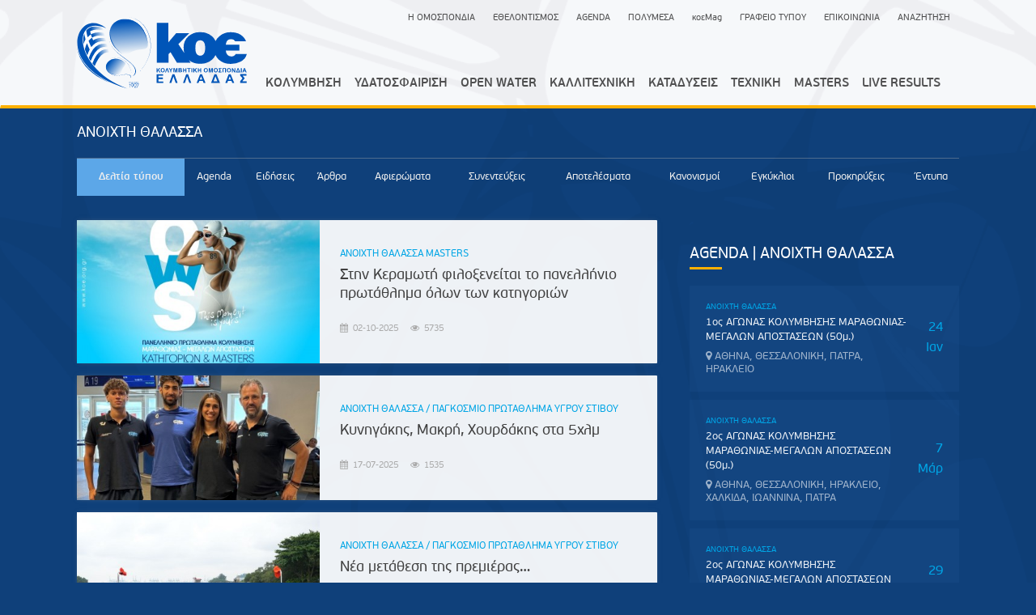

--- FILE ---
content_type: text/html; charset=UTF-8
request_url: https://koe.org.gr/sports/anoixti-thalassa?page=1
body_size: 7599
content:
<!DOCTYPE html>
<html lang="el">
<head>
    <meta charset="utf-8">
    <meta http-equiv="X-UA-Compatible" content="IE=edge">
    <meta name="viewport" content="width=device-width, initial-scale=1, user-scalable=no">
    <link rel="shortcut icon" href="https://koe.org.gr/images/favicon.ico">
    <title>Δελτία Τύπου - ΑΝΟΙΧΤΗ ΘΑΛΑΣΣΑ - Κολυμβητική Ομοσπονδία Ελλάδας - koe.org.gr</title>
<meta name="description" content="ΑΝΟΙΧΤΗ ΘΑΛΑΣΣΑ">
    
<meta property="og:description" content="ΑΝΟΙΧΤΗ ΘΑΛΑΣΣΑ" />
<meta property="og:title" content="Δελτία Τύπου - ΑΝΟΙΧΤΗ ΘΑΛΑΣΣΑ" />

    <meta name="twitter:title" content="Δελτία Τύπου - ΑΝΟΙΧΤΗ ΘΑΛΑΣΣΑ" />
<meta name="twitter:description" content="ΑΝΟΙΧΤΗ ΘΑΛΑΣΣΑ" />
    <link href="https://koe.org.gr/fonts/beauSans.css" rel="stylesheet">
    <link href="https://koe.org.gr/bootstrap/css/bootstrap.css" rel="stylesheet">
<link href="https://koe.org.gr/css/front.typography.css" rel="stylesheet">
<link href="https://koe.org.gr/css/front.base.css" rel="stylesheet">
<link href="https://koe.org.gr/css/front.theme.css" rel="stylesheet">
<link href="https://koe.org.gr/packages/royalslider/royalslider.css" rel="stylesheet">
<link href="https://koe.org.gr/packages/royalslider/skins/minimal-white/rs-minimal-white.css" rel="stylesheet">
<link href="https://koe.org.gr/css/front.main.css" rel="stylesheet">
<link href="https://koe.org.gr/packages/owl-carousel/assets/owl.carousel.css" rel="stylesheet">
<link href="https://koe.org.gr/frontend/assets/revolution-slider/css/settings.css" rel="stylesheet">


    
            <!-- jQuery (necessary for Bootstrap's JavaScript plugins) -->
    <!-- HTML5 Shim and Respond.js IE8 support of HTML5 elements and media queries -->
    <!--[if lt IE 9]>
    <meta http-equiv="X-UA-Compatible" content="IE=edge">
    <script src="https://oss.maxcdn.com/html5shiv/3.7.2/html5shiv.min.js') }}"></script>
    <script src="https://oss.maxcdn.com/respond/1.4.2/respond.min.js') }}"></script>
    <![endif]-->

</head>
<body>
<div id="fb-root"></div>
<script>(function(d, s, id) {
        var js, fjs = d.getElementsByTagName(s)[0];
        if (d.getElementById(id)) return;
        js = d.createElement(s); js.id = id;
        js.src = "//connect.facebook.net/en_US/sdk.js#xfbml=1&version=v2.5";
        fjs.parentNode.insertBefore(js, fjs);
    }(document, 'script', 'facebook-jssdk'));</script>
<!--Header Section Start Here -->
<nav class="navbar navbar-default   navbar-fixed-top_">
    <div class="container ">
        <!-- Brand and toggle get grouped for better mobile display -->
        <div class="navbar-header">
            <button type="button" class="navbar-toggle collapsed text center" data-toggle="collapse"
                    data-target="#bs-example-navbar-collapse-1" aria-expanded="false"><span
                        class="text  tiny">MENU</span>
                <span class="sr-only">Toggle navigation</span>
                <span class="icon-bar"></span>
                <span class="icon-bar"></span>
            </button>
            <a href="https://koe.org.gr" class=" brand" title="ΚΟΛΥΜΒΗΤΙΚΗ ΟΜΟΣΠΟΝΔΙΑ ΕΛΛΑΔΟΣ">
                <img src="https://koe.org.gr/images/koe_logo.svg"   alt=" ">
            </a>
        </div>

        <!-- Collect the nav links, forms, and other content for toggling -->
        <div class="collapse navbar-collapse" id="bs-example-navbar-collapse-1">
            <ul class="nav navbar-nav navbar-nav-small text   navbar-right">
                <li class="visible-sm visible-xs">
                    <a href="https://koe.org.gr/sports/kolimvisi">ΚΟΛΥΜΒΗΣΗ</a>
                </li>
                <li class="visible-sm visible-xs">
                    <a href="https://koe.org.gr/sports/water-polo">ΥΔΑΤΟΣΦΑΙΡΙΣΗ</a>
                </li>
                <li class="visible-sm visible-xs">
                    <a href="https://koe.org.gr/sports/anoixti-thalassa">OPEN WATER</a>
                </li>
                <li class="visible-sm visible-xs">
                    <a href="https://koe.org.gr/sports/sigxronismeni">ΚΑΛΛΙΤΕΧΝΙΚΗ<span
                                class="visible-lg"> ΚΟΛΥΜΒΗΣΗ</span></a>
                </li>
                <li class="visible-sm visible-xs">
                    <a href="https://koe.org.gr/sports/diving">ΚΑΤΑΔΥΣΕΙΣ</a>
                </li>
                <li class="visible-sm visible-xs">
                    <a href="https://koe.org.gr/sports/texniki-kolimvisi">ΤΕΧΝΙΚΗ<span class="visible-lg"> ΚΟΛΥΜΒΗΣΗ</span></a>
                </li>
                <li class="visible-sm visible-xs">
                    <a href="https://koe.org.gr/sports/masters">MASTERS</a>
                </li>
                <li class="visible-sm visible-xs">
                    <a href="https://results.koe.org.gr" target="_blank">LIVE RESULTS</a>
                </li>
                <li><a href="https://koe.org.gr/info/omospondia/dioikitikes-ipiresies">Η ΟΜΟΣΠΟΝΔΙΑ</a></li>
                <li><a href="https://koe.org.gr/ethelontismos">ΕΘΕΛΟΝΤΙΣΜΟΣ</a></li>
                <li><a href="https://koe.org.gr/events">AGENDA</a></li>
                <li><a href="https://koe.org.gr/media">ΠΟΛΥΜΕΣΑ</a></li>
                <li><a href="https://koe.org.gr/magazine">κοεMag</a></li>
                <li><a href="https://koe.org.gr/press">ΓΡΑΦΕΙΟ ΤΥΠΟΥ</a></li>
                <li     ><a href="https://koe.org.gr/contact">ΕΠΙΚΟΙΝΩΝΙΑ</a></li>
                <li><a href="https://koe.org.gr/search">ΑΝΑΖΗΤΗΣΗ</a></li>
                
                            </ul>
            <div class="pull-right   hidden-xs hidden-sm text theme medium clear" style="margin-top:-32px;">
                <nav>
                    <ul class="nav navbar-nav  text     main-menu    ">
                        <li>
                            <a href="https://koe.org.gr/sports/kolimvisi">ΚΟΛΥΜΒΗΣΗ</a>
                        </li>
                        <li>
                            <a href="https://koe.org.gr/sports/water-polo">ΥΔΑΤΟΣΦΑΙΡΙΣΗ</a>
                        </li>
                        <li>
                            <a href="https://koe.org.gr/sports/anoixti-thalassa">OPEN WATER</a>

                        </li>
                        <li>
                            <a href="https://koe.org.gr/sports/sigxronismeni">ΚΑΛΛΙΤΕΧΝΙΚΗ</a>
                        </li>
                        <li>
                            <a href="https://koe.org.gr/sports/diving">ΚΑΤΑΔΥΣΕΙΣ</a>
                        </li>
                        <li>
                            <a href="https://koe.org.gr/sports/texniki-kolimvisi">ΤΕΧΝΙΚΗ</a>
                        </li>
                        <li>
                            <a href="https://koe.org.gr/sports/masters">MASTERS</a>
                        </li>
                        <li>
                            <a href="https://results.koe.org.gr" target="_blank">LIVE RESULTS</a>
                        </li>
                    </ul>
                </nav>

            </div>
        </div>
        <!-- /.navbar-collapse -->
    </div>
    <!-- /.container-fluid -->
</nav>

<header id="main-menu" class="bck white   hidden-sm  hidden-xs">
    <section class=" bck white      " id="sports-menu">
        <div class="container    ">

            <div class="navbar-header">
                <button type="button" class="navbar-toggle collapsed" data-toggle="collapse"
                        data-target="#bs-example-navbar-collapse-1" aria-expanded="false">
                    <span class="sr-only">Toggle navigation</span>
                    <span class="icon-bar"></span>
                    <span class="icon-bar"></span>
                    <span class="icon-bar"></span>
                </button>
            </div>
            <nav>
                <ul class="nav navbar-nav  text     main-menu   navbar-right-">
                    <li id="sports-logo">
                        <a href="https://koe.org.gr" class=" brand" title="koe">
                            <img src="https://koe.org.gr/images/BANNER-0051.png" alt=" " width="90">
                        </a>
                    </li>
                    <li>
                        <a href="https://koe.org.gr/sports/kolimvisi">ΚΟΛΥΜΒΗΣΗ</a>
                    </li>
                    <li>
                        <a href="https://koe.org.gr/sports/water-polo">ΥΔΑΤΟΣΦΑΙΡΙΣΗ</a>
                    </li>
                    <li>
                        <a href="https://koe.org.gr/sports/anoixti-thalassa">OPEN WATER</a>
                    </li>
                    <li>
                        <a href="https://koe.org.gr/sports/sigxronismeni">ΚΑΛΛΙΤΕΧΝΙΚΗ ΚΟΛΥΜΒΗΣΗ</a>
                    </li>
                    <li>
                        <a href="https://koe.org.gr/sports/diving">ΚΑΤΑΔΥΣΕΙΣ</a>
                    </li>
                    <li>
                        <a href="https://koe.org.gr/sports/texniki-kolimvisi">ΤΕΧΝΙΚΗ ΚΟΛΥΜΒΗΣΗ</a>
                    </li>
                    <li>
                        <a href="https://koe.org.gr/sports/masters">MASTERS</a>
                    </li>
                </ul>
            </nav>

        </div>
    </section>

</header>

    <section class="    " id="agenda-header">
        <div class="container text  ">
            <div class="row     ">
                <div class="col-xs-12 ">
                    <div class="border-bottom">
                        <h1 class="margin h3 text     ">&Alpha;&Nu;&Omicron;&Iota;&Chi;&Tau;&Eta; &Theta;&Alpha;&Lambda;&Alpha;&Sigma;&Sigma;&Alpha;</h1>
                    </div>
                </div>
            </div>
            <div class="row    ">
                <div class="col-xs-12 ">
                    <div class="text medium  table table-balanced table-mobile">
                        <div class="table-cell">
                            <a href="https://koe.org.gr/sports/anoixti-thalassa/deltia-tipou"
                                class="active"  >Δελτία τύπου</a>
                        </div>
                        <div class="table-cell">
                            <a href="https://koe.org.gr/eventsbysport/anoixti-thalassa"
                               >Agenda</a>
                        </div>
                        <div class="table-cell">
                            <a href="https://koe.org.gr/sports/anoixti-thalassa/news"
                               >Ειδήσεις</a>
                        </div>
                        <div class="table-cell">
                            <a href="https://koe.org.gr/sports/anoixti-thalassa/articles"
                               >Άρθρα</a>
                        </div>
                        <div class="table-cell">
                            <a href="https://koe.org.gr/sports/anoixti-thalassa/afieromata"
                               >Αφιερώματα</a>
                        </div>
                        <div class="table-cell">
                            <a href="https://koe.org.gr/sports/anoixti-thalassa/interviews"
                               >Συνεντεύξεις</a>
                        </div>
                                                <div class="table-cell">
                            <a href="https://koe.org.gr/sports/anoixti-thalassa/apotelesmata"
                               >Αποτελέσματα</a>
                        </div>
                        <div class="table-cell">
                            <a href="https://koe.org.gr/sports/anoixti-thalassa/kanonismoi"
                               >Κανονισμοί</a>
                        </div>
                        <div class="table-cell">
                            <a href="https://koe.org.gr/sports/anoixti-thalassa/egkiklioi"
                               >Εγκύκλιοι</a>
                        </div>
                        <div class="table-cell">
                            <a href="https://koe.org.gr/sports/anoixti-thalassa/prokirixeis"
                               >Προκηρύξεις</a>
                        </div>
                        <div class="table-cell">
                            <a href="https://koe.org.gr/sports/anoixti-thalassa/entipa"
                               >Έντυπα</a>
                        </div>
                    </div>
                </div>
            </div>
    </section>

    <section class=" margin-large  latest-news  ">
        <div class="container">
            <div class="row">
                <div class="col-md-8 category-listings">
                                            <a href="https://koe.org.gr/article/stin-keramoti-filoxeneitai-to-panellinio-protathlima-olon-ton-katigorion" >
	<div class="listing bck-hover    ">
		<div class="table">
						<div class="table-cell listing-image b-lazy"   data-src="https://koe.org.gr/uploads/thumbs/keramoti-738d9.jpg" style="position:relative; ">
								<div class="listing-image-overlay"></div>
			</div>
						<div class="table-cell listing-details">
				<div class="subtitle text theme  ">
											&Alpha;&Nu;&Omicron;&Iota;&Chi;&Tau;&Eta; &Theta;&Alpha;&Lambda;&Alpha;&Sigma;&Sigma;&Alpha;
											MASTERS
										</div>
				<div class="title text ">&Sigma;&tau;&eta;&nu; &Kappa;&epsilon;&rho;&alpha;&mu;&omega;&tau;ή &phi;&iota;&lambda;&omicron;&xi;&epsilon;&nu;&epsilon;ί&tau;&alpha;&iota; &tau;&omicron; &pi;&alpha;&nu;&epsilon;&lambda;&lambda;ή&nu;&iota;&omicron; &pi;&rho;&omega;&tau;ά&theta;&lambda;&eta;&mu;&alpha; ό&lambda;&omega;&nu; &tau;&omega;&nu; &kappa;&alpha;&tau;&eta;&gamma;&omicron;&rho;&iota;ώ&nu;</div>
				<div class="more-details"> <i class="fa fa-calendar"></i>&nbsp;&nbsp;02-10-2025 &nbsp;&nbsp;&nbsp;	<i class="fa fa-eye"></i>&nbsp;&nbsp;5735</div>
			</div>
		</div>
	</div>
</a>                                            <a href="https://koe.org.gr/article/kunigakis-makri-xourdakis-sta-5xlm" >
	<div class="listing bck-hover    ">
		<div class="table">
						<div class="table-cell listing-image b-lazy"   data-src="https://koe.org.gr/uploads/thumbs/opennn-5eb7e.jpeg" style="position:relative; ">
								<div class="listing-image-overlay"></div>
			</div>
						<div class="table-cell listing-details">
				<div class="subtitle text theme  ">
											&Alpha;&Nu;&Omicron;&Iota;&Chi;&Tau;&Eta; &Theta;&Alpha;&Lambda;&Alpha;&Sigma;&Sigma;&Alpha;
										 / &Pi;&Alpha;&Gamma;&Kappa;&Omicron;&Sigma;&Mu;&Iota;&Omicron; &Pi;&Rho;&Omega;&Tau;&Alpha;&Theta;&Lambda;&Eta;&Mu;&Alpha; &Upsilon;&Gamma;&Rho;&Omicron;&Upsilon; &Sigma;&Tau;&Iota;&Beta;&Omicron;&Upsilon; </div>
				<div class="title text ">&Kappa;&upsilon;&nu;&eta;&gamma;ά&kappa;&eta;&sigmaf;, &Mu;&alpha;&kappa;&rho;ή, &Chi;&omicron;&upsilon;&rho;&delta;ά&kappa;&eta;&sigmaf; &sigma;&tau;&alpha; 5&chi;&lambda;&mu;</div>
				<div class="more-details"> <i class="fa fa-calendar"></i>&nbsp;&nbsp;17-07-2025 &nbsp;&nbsp;&nbsp;	<i class="fa fa-eye"></i>&nbsp;&nbsp;1535</div>
			</div>
		</div>
	</div>
</a>                                            <a href="https://koe.org.gr/article/nea-metathesi-tis-premieras" >
	<div class="listing bck-hover    ">
		<div class="table">
						<div class="table-cell listing-image b-lazy"   data-src="https://koe.org.gr/uploads/thumbs/open-97cec.JPG" style="position:relative; ">
								<div class="listing-image-overlay"></div>
			</div>
						<div class="table-cell listing-details">
				<div class="subtitle text theme  ">
											&Alpha;&Nu;&Omicron;&Iota;&Chi;&Tau;&Eta; &Theta;&Alpha;&Lambda;&Alpha;&Sigma;&Sigma;&Alpha;
										 / &Pi;&Alpha;&Gamma;&Kappa;&Omicron;&Sigma;&Mu;&Iota;&Omicron; &Pi;&Rho;&Omega;&Tau;&Alpha;&Theta;&Lambda;&Eta;&Mu;&Alpha; &Upsilon;&Gamma;&Rho;&Omicron;&Upsilon; &Sigma;&Tau;&Iota;&Beta;&Omicron;&Upsilon; </div>
				<div class="title text ">&Nu;έ&alpha; &mu;&epsilon;&tau;ά&theta;&epsilon;&sigma;&eta; &tau;&eta;&sigmaf; &pi;&rho;&epsilon;&mu;&iota;έ&rho;&alpha;&sigmaf;&hellip;</div>
				<div class="more-details"> <i class="fa fa-calendar"></i>&nbsp;&nbsp;15-07-2025 &nbsp;&nbsp;&nbsp;	<i class="fa fa-eye"></i>&nbsp;&nbsp;2870</div>
			</div>
		</div>
	</div>
</a>                                            <a href="https://koe.org.gr/article/anavoli-sta-10-xlm-gunaikon" >
	<div class="listing bck-hover    ">
		<div class="table">
						<div class="table-cell listing-image b-lazy"   data-src="https://koe.org.gr/uploads/thumbs/koeeee-fa825.jpeg" style="position:relative; ">
								<div class="listing-image-overlay"></div>
			</div>
						<div class="table-cell listing-details">
				<div class="subtitle text theme  ">
											&Alpha;&Nu;&Omicron;&Iota;&Chi;&Tau;&Eta; &Theta;&Alpha;&Lambda;&Alpha;&Sigma;&Sigma;&Alpha;
										 / &Pi;&Alpha;&Gamma;&Kappa;&Omicron;&Sigma;&Mu;&Iota;&Omicron; &Pi;&Rho;&Omega;&Tau;&Alpha;&Theta;&Lambda;&Eta;&Mu;&Alpha; &Upsilon;&Gamma;&Rho;&Omicron;&Upsilon; &Sigma;&Tau;&Iota;&Beta;&Omicron;&Upsilon; </div>
				<div class="title text ">&Alpha;&nu;&alpha;&beta;&omicron;&lambda;ή &sigma;&tau;&alpha; 10 &chi;&lambda;&mu; &gamma;&upsilon;&nu;&alpha;&iota;&kappa;ώ&nu;</div>
				<div class="more-details"> <i class="fa fa-calendar"></i>&nbsp;&nbsp;14-07-2025 &nbsp;&nbsp;&nbsp;	<i class="fa fa-eye"></i>&nbsp;&nbsp;4439</div>
			</div>
		</div>
	</div>
</a>                                            <a href="https://koe.org.gr/article/premiera-me-tin-georgia-makri-pics" >
	<div class="listing bck-hover    ">
		<div class="table">
						<div class="table-cell listing-image b-lazy"   data-src="https://koe.org.gr/uploads/thumbs/koe-4-f5490.jpeg" style="position:relative; ">
								<div class="listing-image-overlay"></div>
			</div>
						<div class="table-cell listing-details">
				<div class="subtitle text theme  ">
											&Alpha;&Nu;&Omicron;&Iota;&Chi;&Tau;&Eta; &Theta;&Alpha;&Lambda;&Alpha;&Sigma;&Sigma;&Alpha;
										 / &Pi;&Alpha;&Gamma;&Kappa;&Omicron;&Sigma;&Mu;&Iota;&Omicron; &Pi;&Rho;&Omega;&Tau;&Alpha;&Theta;&Lambda;&Eta;&Mu;&Alpha; &Upsilon;&Gamma;&Rho;&Omicron;&Upsilon; &Sigma;&Tau;&Iota;&Beta;&Omicron;&Upsilon; </div>
				<div class="title text ">&Pi;&rho;&epsilon;&mu;&iota;έ&rho;&alpha; &mu;&epsilon; &tau;&eta;&nu; &Gamma;&epsilon;&omega;&rho;&gamma;ί&alpha; &Mu;&alpha;&kappa;&rho;ή (pics)</div>
				<div class="more-details"> <i class="fa fa-calendar"></i>&nbsp;&nbsp;14-07-2025 &nbsp;&nbsp;&nbsp;	<i class="fa fa-eye"></i>&nbsp;&nbsp;3604</div>
			</div>
		</div>
	</div>
</a>                                            <a href="https://koe.org.gr/article/stin-malaisia-gia-proetoimasia-kunigakis-makri-kai-xourdakis" >
	<div class="listing bck-hover    ">
		<div class="table">
						<div class="table-cell listing-image b-lazy"   data-src="https://koe.org.gr/uploads/thumbs/open-b393b.JPG" style="position:relative; ">
								<div class="listing-image-overlay"></div>
			</div>
						<div class="table-cell listing-details">
				<div class="subtitle text theme  ">
											&Alpha;&Nu;&Omicron;&Iota;&Chi;&Tau;&Eta; &Theta;&Alpha;&Lambda;&Alpha;&Sigma;&Sigma;&Alpha;
										 / &Pi;&Alpha;&Gamma;&Kappa;&Omicron;&Sigma;&Mu;&Iota;&Omicron; &Pi;&Rho;&Omega;&Tau;&Alpha;&Theta;&Lambda;&Eta;&Mu;&Alpha; </div>
				<div class="title text ">&Sigma;&tau;&eta;&nu; &Mu;&alpha;&lambda;&alpha;&iota;&sigma;ί&alpha; &gamma;&iota;&alpha; &pi;&rho;&omicron;&epsilon;&tau;&omicron;&iota;&mu;&alpha;&sigma;ί&alpha; &Kappa;&upsilon;&nu;&eta;&gamma;ά&kappa;&eta;&sigmaf;, &Mu;&alpha;&kappa;&rho;ή &kappa;&alpha;&iota; &Chi;&omicron;&upsilon;&rho;&delta;ά&kappa;&eta;&sigmaf;</div>
				<div class="more-details"> <i class="fa fa-calendar"></i>&nbsp;&nbsp;07-07-2025 &nbsp;&nbsp;&nbsp;	<i class="fa fa-eye"></i>&nbsp;&nbsp;2608</div>
			</div>
		</div>
	</div>
</a>                                            <a href="https://koe.org.gr/article/mia-polla-uposxomeni-endekada-stin-portogalia" >
	<div class="listing bck-hover    ">
		<div class="table">
						<div class="table-cell listing-image b-lazy"   data-src="https://koe.org.gr/uploads/thumbs/open-84fa5.JPG" style="position:relative; ">
								<div class="listing-image-overlay"></div>
			</div>
						<div class="table-cell listing-details">
				<div class="subtitle text theme  ">
											&Alpha;&Nu;&Omicron;&Iota;&Chi;&Tau;&Eta; &Theta;&Alpha;&Lambda;&Alpha;&Sigma;&Sigma;&Alpha;
										 / &Epsilon;&Upsilon;&Rho;&Omega;&Pi;&Alpha;Ϊ&Kappa;&Omicron; &Pi;&Rho;&Omega;&Tau;&Alpha;&Theta;&Lambda;&Eta;&Mu;&Alpha; &Nu;&Epsilon;&Omega;&Nu; &Alpha;&Nu;&Delta;&Rho;&Omega;&Nu;-&Nu;&Epsilon;&Omega;&Nu; &Gamma;&Upsilon;&Nu;&Alpha;&Iota;&Kappa;&Omega;&Nu;, &Epsilon;&Phi;&Eta;&Beta;&Omega;&Nu;-&Nu;&Epsilon;&Alpha;&Nu;&Iota;&Delta;&Omega;&Nu;, &Pi;&Alpha;&Iota;&Delta;&Omega;&Nu;-&Kappa;&Omicron;&Rho;&Alpha;&Sigma;&Iota;&Delta;&Omega;&Nu; </div>
				<div class="title text ">&Mu;&iota;&alpha; &pi;&omicron;&lambda;&lambda;ά &upsilon;&pi;&omicron;&sigma;&chi;ό&mu;&epsilon;&nu;&eta; &epsilon;&nu;&delta;&epsilon;&kappa;ά&delta;&alpha; &sigma;&tau;&eta;&nu; &Pi;&omicron;&rho;&tau;&omicron;&gamma;&alpha;&lambda;ί&alpha;</div>
				<div class="more-details"> <i class="fa fa-calendar"></i>&nbsp;&nbsp;17-06-2025 &nbsp;&nbsp;&nbsp;	<i class="fa fa-eye"></i>&nbsp;&nbsp;2534</div>
			</div>
		</div>
	</div>
</a>                                            <a href="https://koe.org.gr/article/stin-maxi-tou-europaikou-kunigakis-kai-makri" >
	<div class="listing bck-hover    ">
		<div class="table">
						<div class="table-cell listing-image b-lazy"   data-src="https://koe.org.gr/uploads/thumbs/stari-24eca.JPG" style="position:relative; ">
								<div class="listing-image-overlay"></div>
			</div>
						<div class="table-cell listing-details">
				<div class="subtitle text theme  ">
											&Alpha;&Nu;&Omicron;&Iota;&Chi;&Tau;&Eta; &Theta;&Alpha;&Lambda;&Alpha;&Sigma;&Sigma;&Alpha;
										</div>
				<div class="title text ">&Sigma;&tau;&eta;&nu; &laquo;&mu;ά&chi;&eta;&raquo; &tau;&omicron;&upsilon; &epsilon;&upsilon;&rho;&omega;&pi;&alpha;ϊ&kappa;&omicron;ύ &Kappa;&upsilon;&nu;&eta;&gamma;ά&kappa;&eta;&sigmaf; &kappa;&alpha;&iota; &Mu;&alpha;&kappa;&rho;ή</div>
				<div class="more-details"> <i class="fa fa-calendar"></i>&nbsp;&nbsp;27-05-2025 &nbsp;&nbsp;&nbsp;	<i class="fa fa-eye"></i>&nbsp;&nbsp;2447</div>
			</div>
		</div>
	</div>
</a>                                            <a href="https://koe.org.gr/article/dipli-apostoli-stin-kupro" >
	<div class="listing bck-hover    ">
		<div class="table">
						<div class="table-cell listing-image b-lazy"   data-src="https://koe.org.gr/uploads/thumbs/opennnn-13125.PNG" style="position:relative; ">
								<div class="listing-image-overlay"></div>
			</div>
						<div class="table-cell listing-details">
				<div class="subtitle text theme  ">
											&Alpha;&Nu;&Omicron;&Iota;&Chi;&Tau;&Eta; &Theta;&Alpha;&Lambda;&Alpha;&Sigma;&Sigma;&Alpha;
										</div>
				<div class="title text ">&Delta;&iota;&pi;&lambda;ή &alpha;&pi;&omicron;&sigma;&tau;&omicron;&lambda;ή &sigma;&tau;&eta;&nu; &Kappa;ύ&pi;&rho;&omicron;</div>
				<div class="more-details"> <i class="fa fa-calendar"></i>&nbsp;&nbsp;02-05-2025 &nbsp;&nbsp;&nbsp;	<i class="fa fa-eye"></i>&nbsp;&nbsp;2549</div>
			</div>
		</div>
	</div>
</a>                                            <a href="https://koe.org.gr/article/oi-topoi-diexagogis-panellinion-protathlimaton" >
	<div class="listing bck-hover    ">
		<div class="table">
						<div class="table-cell listing-image b-lazy"   data-src="https://koe.org.gr/uploads/thumbs/img5828-5db85.jpeg" style="position:relative; ">
								<div class="listing-image-overlay"></div>
			</div>
						<div class="table-cell listing-details">
				<div class="subtitle text theme  ">
											&Kappa;&Omicron;&Lambda;&Upsilon;&Mu;&Beta;&Eta;&Sigma;&Eta;
											&Kappa;&Alpha;&Lambda;&Lambda;&Iota;&Tau;&Epsilon;&Chi;&Nu;&Iota;&Kappa;&Eta;
											&Alpha;&Nu;&Omicron;&Iota;&Chi;&Tau;&Eta; &Theta;&Alpha;&Lambda;&Alpha;&Sigma;&Sigma;&Alpha;
											&Kappa;&Alpha;&Tau;&Alpha;&Delta;&Upsilon;&Sigma;&Epsilon;&Iota;&Sigma;
											MASTERS
										</div>
				<div class="title text ">&Omicron;&iota; &tau;ό&pi;&omicron;&iota; &delta;&iota;&epsilon;&xi;&alpha;&gamma;&omega;&gamma;ή&sigmaf; &Pi;&alpha;&nu;&epsilon;&lambda;&lambda;&eta;&nu;ί&omega;&nu; &pi;&rho;&omega;&tau;&alpha;&theta;&lambda;&eta;&mu;ά&tau;&omega;&nu;</div>
				<div class="more-details"> <i class="fa fa-calendar"></i>&nbsp;&nbsp;15-04-2025 &nbsp;&nbsp;&nbsp;	<i class="fa fa-eye"></i>&nbsp;&nbsp;12179</div>
			</div>
		</div>
	</div>
</a>                                        <div class="text-center">
                        <ul class="pagination">
        <li class=" disabled">
            <a href="https://koe.org.gr/sports/anoixti-thalassa?page=1">«</a>
        </li>
                                                <li class=" active">
                    <a href="https://koe.org.gr/sports/anoixti-thalassa?page=1">1</a>
                </li>
                                                            <li class="">
                    <a href="https://koe.org.gr/sports/anoixti-thalassa?page=2">2</a>
                </li>
                                                            <li class="">
                    <a href="https://koe.org.gr/sports/anoixti-thalassa?page=3">3</a>
                </li>
                                                            <li class="">
                    <a href="https://koe.org.gr/sports/anoixti-thalassa?page=4">4</a>
                </li>
                                                            <li class="">
                    <a href="https://koe.org.gr/sports/anoixti-thalassa?page=5">5</a>
                </li>
                                                            <li class="">
                    <a href="https://koe.org.gr/sports/anoixti-thalassa?page=6">6</a>
                </li>
                                                            <li class="">
                    <a href="https://koe.org.gr/sports/anoixti-thalassa?page=7">7</a>
                </li>
                                                                                                                                                                                                                                                                                                                                                            <li class="">
            <a href="https://koe.org.gr/sports/anoixti-thalassa?page=17">»</a>
        </li>
    </ul>
                    </div>
                </div>
                <div class="col-md-4">
                    <div class="sidebar padding-top">
                        <div class="row">
                            <div class="col-md-12 col-sm-6">
                                                                <div class="margin-bottom-large    ">
    <div class="margin-bottom ">
        <div class="   fixtures_ ">
            <div class="the-title-small   ">
                 AGENDA  | &Alpha;&Nu;&Omicron;&Iota;&Chi;&Tau;&Eta; &Theta;&Alpha;&Lambda;&Alpha;&Sigma;&Sigma;&Alpha;             </div>
            <div class="the-title-sep-small"></div>
        </div>
    </div>
    <div class="table   padding-top-small  ">
                            <div class="table-row  margin-bottom  block ">
                <a href="https://koe.org.gr/event/1os-agonas-kolimvisis-marathonias-megalon-apostaseon-50m"
                   class="  table-row  bck-dark-hover block border-theme  ">
                    <div class="table  padding  padding-left padding-right  "  >
                        <div class="table-cell padding-right">
                            <span class="text   theme ">
                                                                       &Alpha;&Nu;&Omicron;&Iota;&Chi;&Tau;&Eta; &Theta;&Alpha;&Lambda;&Alpha;&Sigma;&Sigma;&Alpha;
                                                            </span>

                            <h3 class="margin-none text   medium   margin-top-small">1&omicron;&sigmaf; &Alpha;&Gamma;&Omega;&Nu;&Alpha;&Sigma; &Kappa;&Omicron;&Lambda;&Upsilon;&Mu;&Beta;&Eta;&Sigma;&Eta;&Sigma; &Mu;&Alpha;&Rho;&Alpha;&Theta;&Omega;&Nu;&Iota;&Alpha;&Sigma;-&Mu;&Epsilon;&Gamma;&Alpha;&Lambda;&Omega;&Nu; &Alpha;&Pi;&Omicron;&Sigma;&Tau;&Alpha;&Sigma;&Epsilon;&Omega;&Nu; (50&mu;.)</h3>
                               <div class="text medium  agenda-location padding-top-tiny"><i
                                        class="fa fa-map-marker"></i> &Alpha;&Theta;&Eta;&Nu;&Alpha;, &Theta;&Epsilon;&Sigma;&Sigma;&Alpha;&Lambda;&Omicron;&Nu;&Iota;&Kappa;&Eta;, &Pi;&Alpha;&Tau;&Rho;&Alpha;, &Eta;&Rho;&Alpha;&Kappa;&Lambda;&Epsilon;&Iota;&Omicron;</div>                        </div>
                        <div class="table-cell align right   ">
                            <div class="h2 text large margin-none thin theme">24</div>
                            <siv class="h2 text large margin-none thin theme">&Iota;&alpha;&nu;</siv>
                        </div>
                    </div>
                </a>
            </div>
                                <div class="table-row  margin-bottom  block ">
                <a href="https://koe.org.gr/event/2os-agonas-kolimvisis-marathonias-megalon-apostaseon-50m"
                   class="  table-row  bck-dark-hover block border-theme  ">
                    <div class="table  padding  padding-left padding-right  "  >
                        <div class="table-cell padding-right">
                            <span class="text   theme ">
                                                                       &Alpha;&Nu;&Omicron;&Iota;&Chi;&Tau;&Eta; &Theta;&Alpha;&Lambda;&Alpha;&Sigma;&Sigma;&Alpha;
                                                            </span>

                            <h3 class="margin-none text   medium   margin-top-small">2&omicron;&sigmaf; &Alpha;&Gamma;&Omega;&Nu;&Alpha;&Sigma; &Kappa;&Omicron;&Lambda;&Upsilon;&Mu;&Beta;&Eta;&Sigma;&Eta;&Sigma; &Mu;&Alpha;&Rho;&Alpha;&Theta;&Omega;&Nu;&Iota;&Alpha;&Sigma;-&Mu;&Epsilon;&Gamma;&Alpha;&Lambda;&Omega;&Nu; &Alpha;&Pi;&Omicron;&Sigma;&Tau;&Alpha;&Sigma;&Epsilon;&Omega;&Nu; (50&mu;.)</h3>
                               <div class="text medium  agenda-location padding-top-tiny"><i
                                        class="fa fa-map-marker"></i> &Alpha;&Theta;&Eta;&Nu;&Alpha;, &Theta;&Epsilon;&Sigma;&Sigma;&Alpha;&Lambda;&Omicron;&Nu;&Iota;&Kappa;&Eta;, &Eta;&Rho;&Alpha;&Kappa;&Lambda;&Epsilon;&Iota;&Omicron;, &Chi;&Alpha;&Lambda;&Kappa;&Iota;&Delta;&Alpha;, &Iota;&Omega;&Alpha;&Nu;&Nu;&Iota;&Nu;&Alpha;, &Pi;&Alpha;&Tau;&Rho;&Alpha;</div>                        </div>
                        <div class="table-cell align right   ">
                            <div class="h2 text large margin-none thin theme">7</div>
                            <siv class="h2 text large margin-none thin theme">&Mu;ά&rho;</siv>
                        </div>
                    </div>
                </a>
            </div>
                                <div class="table-row  margin-bottom  block ">
                <a href="https://koe.org.gr/event/2os-agonas-kolimvisis-marathonias-megalon-apostaseon-50m-1"
                   class="  table-row  bck-dark-hover block border-theme  ">
                    <div class="table  padding  padding-left padding-right  "  >
                        <div class="table-cell padding-right">
                            <span class="text   theme ">
                                                                       &Alpha;&Nu;&Omicron;&Iota;&Chi;&Tau;&Eta; &Theta;&Alpha;&Lambda;&Alpha;&Sigma;&Sigma;&Alpha;
                                                            </span>

                            <h3 class="margin-none text   medium   margin-top-small">2&omicron;&sigmaf; &Alpha;&Gamma;&Omega;&Nu;&Alpha;&Sigma; &Kappa;&Omicron;&Lambda;&Upsilon;&Mu;&Beta;&Eta;&Sigma;&Eta;&Sigma; &Mu;&Alpha;&Rho;&Alpha;&Theta;&Omega;&Nu;&Iota;&Alpha;&Sigma;-&Mu;&Epsilon;&Gamma;&Alpha;&Lambda;&Omega;&Nu; &Alpha;&Pi;&Omicron;&Sigma;&Tau;&Alpha;&Sigma;&Epsilon;&Omega;&Nu; (50&mu;.)</h3>
                               <div class="text medium  agenda-location padding-top-tiny"><i
                                        class="fa fa-map-marker"></i> &Beta;&Omicron;&Lambda;&Omicron;&Sigma;</div>                        </div>
                        <div class="table-cell align right   ">
                            <div class="h2 text large margin-none thin theme">29</div>
                            <siv class="h2 text large margin-none thin theme">&Mu;ά&rho;</siv>
                        </div>
                    </div>
                </a>
            </div>
                        </div>
    </div>
                            </div>
                            <div class="col-md-12 col-sm-6">
                                                                <br><br>
                                <h2 class="the-title-small  ">Εγκύκλιοι, προκηρύξεις</h2>
    <div class="the-title-sep-small"></div>
    <div class="  margin-top-small  margin-bottom">
                    <a href="https://koe.org.gr/page/kritiria-kai-diadikasia-prokrisis-europaiko-protathlima-kolumvisis-marathonias-megalon-apostaseon-ows-2026" class="  inline  ">
                <div class="related-listing">
                    <div class="media">
                                                <div class="media-body">
                        <span class="text small      theme">
                                                            &Kappa;&Omicron;&Lambda;&Upsilon;&Mu;&Beta;&Eta;&Sigma;&Eta;
                                                            &Alpha;&Nu;&Omicron;&Iota;&Chi;&Tau;&Eta; &Theta;&Alpha;&Lambda;&Alpha;&Sigma;&Sigma;&Alpha;
                            
                            / &Epsilon;&gamma;&kappa;ύ&kappa;&lambda;&iota;&omicron;&iota; </span>

                            <div class="media-heading">&Kappa;&rho;&iota;&tau;ή&rho;&iota;&alpha; &kappa;&alpha;&iota; &Delta;&iota;&alpha;&delta;&iota;&kappa;&alpha;&sigma;ί&alpha; &Pi;&rho;ό&kappa;&rho;&iota;&sigma;&eta;&sigmaf; &Epsilon;&upsilon;&rho;&omega;&pi;&alpha;ϊ&kappa;ό &Pi;&rho;&omega;&tau;ά&theta;&lambda;&eta;&mu;&alpha; &Kappa;&omicron;&lambda;ύ&mu;&beta;&eta;&sigma;&eta;&sigmaf; &Mu;&alpha;&rho;&alpha;&theta;ώ&nu;&iota;&alpha;&sigmaf; - &Mu;&epsilon;&gamma;ά&lambda;&omega;&nu; &Alpha;&pi;&omicron;&sigma;&tau;ά&sigma;&epsilon;&omega;&nu; (OWS) 2026</div>
                            <div class="media-details"><i
                                        class="fa fa-calendar"></i>&nbsp;&nbsp;27-11-2025
                            </div>
                        </div>
                    </div>
                </div>
            </a>
            <!--block Frist End Here-->
                    <a href="https://koe.org.gr/page/kritiria-epilogis-sugkrotisi-proethnikon-omadon-kolumvisis-marathonias-megalon-apostaseon-gia-tin-agonistiki-periodo-2025-26" class="  inline  ">
                <div class="related-listing">
                    <div class="media">
                                                <div class="media-body">
                        <span class="text small      theme">
                                                            &Kappa;&Omicron;&Lambda;&Upsilon;&Mu;&Beta;&Eta;&Sigma;&Eta;
                                                            &Alpha;&Nu;&Omicron;&Iota;&Chi;&Tau;&Eta; &Theta;&Alpha;&Lambda;&Alpha;&Sigma;&Sigma;&Alpha;
                            
                            / &Epsilon;&gamma;&kappa;ύ&kappa;&lambda;&iota;&omicron;&iota; </span>

                            <div class="media-heading">&Kappa;&rho;&iota;&tau;ή&rho;&iota;&alpha; &Epsilon;&pi;&iota;&lambda;&omicron;&gamma;ή&sigmaf; &amp; &Sigma;&upsilon;&gamma;&kappa;&rho;ό&tau;&eta;&sigma;&eta; &Pi;&rho;&omicron;&epsilon;&theta;&nu;&iota;&kappa;ώ&nu; &omicron;&mu;ά&delta;&omega;&nu; &Kappa;&omicron;&lambda;ύ&mu;&beta;&eta;&sigma;&eta;&sigmaf; &Mu;&alpha;&rho;&alpha;&theta;ώ&nu;&iota;&alpha;&sigmaf;-&Mu;&epsilon;&gamma;ά&lambda;&omega;&nu; &Alpha;&pi;&omicron;&sigma;&tau;ά&sigma;&epsilon;&omega;&nu; &gamma;&iota;&alpha; &tau;&eta;&nu; &alpha;&gamma;&omega;&nu;&iota;&sigma;&tau;&iota;&kappa;ή &pi;&epsilon;&rho;ί&omicron;&delta;&omicron; 2025-26</div>
                            <div class="media-details"><i
                                        class="fa fa-calendar"></i>&nbsp;&nbsp;24-10-2025
                            </div>
                        </div>
                    </div>
                </div>
            </a>
            <!--block Frist End Here-->
                    <a href="https://koe.org.gr/page/kritiria-epilogis-listes-programmatos-epilekton-kolumviton-trion-k12-k13-k14-gia-tin-agonistiki-periodo-2025-26" class="  inline  ">
                <div class="related-listing">
                    <div class="media">
                                                <div class="media-body">
                        <span class="text small      theme">
                                                            &Kappa;&Omicron;&Lambda;&Upsilon;&Mu;&Beta;&Eta;&Sigma;&Eta;
                                                            &Alpha;&Nu;&Omicron;&Iota;&Chi;&Tau;&Eta; &Theta;&Alpha;&Lambda;&Alpha;&Sigma;&Sigma;&Alpha;
                            
                            / &Epsilon;&gamma;&kappa;ύ&kappa;&lambda;&iota;&omicron;&iota; </span>

                            <div class="media-heading">&Kappa;&rho;&iota;&tau;ή&rho;&iota;&alpha; &Epsilon;&pi;&iota;&lambda;&omicron;&gamma;ή&sigmaf; &amp; &lambda;ί&sigma;&tau;&epsilon;&sigmaf; &Pi;&rho;&omicron;&gamma;&rho;ά&mu;&mu;&alpha;&tau;&omicron;&sigmaf; &Epsilon;&pi;ί&lambda;&epsilon;&kappa;&tau;&omega;&nu; &kappa;&omicron;&lambda;&upsilon;&mu;&beta;&eta;&tau;ώ&nu;-&tau;&rho;&iota;&omega;&nu; &Kappa;12-&Kappa;13-&Kappa;14 &gamma;&iota;&alpha; &tau;&eta;&nu; &alpha;&gamma;&omega;&nu;&iota;&sigma;&tau;&iota;&kappa;ή &pi;&epsilon;&rho;ί&omicron;&delta;&omicron; 2025-26</div>
                            <div class="media-details"><i
                                        class="fa fa-calendar"></i>&nbsp;&nbsp;23-10-2025
                            </div>
                        </div>
                    </div>
                </div>
            </a>
            <!--block Frist End Here-->
            </div>
                            </div>
                        </div>
                    </div>
                </div>
            </div>
        </div>
    </section>
    <!-- site content ends -->



<!--Footer Section End Here -->
<footer id="footer" class="     condensed padding-top-medium    ">
    <div class="bck pattern1">
        <div class="container">
            <div class="row padding-bottom-medium">
                <div class="col-xs-12 col-sm-3">
                    <h3 class="  text bold">Η ΟΜΟΣΠΟΝΔΙΑ</h3>

                    <div class="seperator"></div>
                    <ul class="links-columns">
                                <li>
                                    <a href="https://koe.org.gr/info/omospondia/dioikitikes-ipiresies"   >Διοικητικές υπηρεσίες</a>
                                </li>
                                <li>
                                    <a href="https://koe.org.gr/info/omospondia/katastatiko"  >Καταστατικό</a>
                                </li>
                                <li>
                                    <a href="https://koe.org.gr/info/omospondia/geniki-sineleusi" >Γενική συνέλευση</a>
                                </li>
                                <li>
                                    <a href="https://koe.org.gr/info/omospondia/kanonismoi"  >Κανονισμοί</a>
                                </li>
                                <li>
                                    <a href="https://koe.org.gr/info/omospondia/egkiklioi"  >Εγκύκλιοι</a>
                                </li>
                                <li>
                                    <a href="https://koe.org.gr/info/politis/diagonismoi"  >Διαγωνισμοί</a>
                                </li>
                                <li>
                                    <a href="https://koe.org.gr/info/politis/simvaseis"  >Συμβάσεις</a>
                                </li>
                        <li>
                            <a href="https://koe.org.gr/info/epitropes/epitropes"  >Περιφερειακές επιτροπές</a>
                        </li>
                        <li>
                            <a href="https://koe.org.gr/events"  >Agenda</a>
                        </li>
                        <li>
                            <a href="https://koe.org.gr/koearchive/kolimvisi/apotelesmata"  >Αρχείο ΚΟΕ</a>
                        </li>
                                <li>
                                    <a href="https://koe.org.gr/contact">Επικοινωνία</a>
                                </li>
                    </ul>

                </div>
                <div class="col-xs-12 col-sm-3">
                    <h3 class="  text bold">ΑΘΛΗΜΑΤΑ </h3>

                    <div class="seperator"></div>
                    <ul class="links-columns">
                        <li>
                            <a href="https://koe.org.gr/sports/kolimvisi">Κολύμβηση</a>
                        </li>
                        <li>
                            <a href="https://koe.org.gr/sports/sigxronismeni">Καλλιτεχνική Κολύμβηση</a>
                        </li>
                        <li>
                            <a href="https://koe.org.gr/sports/water-polo">Υδατοσφαίριση</a>
                        </li>
                        <li>
                            <a href="https://koe.org.gr/sports/anoixti-thalassa">Ανοιχτή Θάλασσα</a>
                        </li>
                        <li>
                            <a href="https://koe.org.gr/sports/diving">Καταδύσεις</a>
                        </li>
                        <li>
                            <a href="https://koe.org.gr/sports/texniki-kolimvisi">Τεχνική Κολύμβηση</a>
                        </li>

                    </ul>

                </div>
                <div class="col-xs-12 col-sm-3">
                    <h3 class="  text bold">ΓΡΑΦΕΙΟ ΤΥΠΟΥ</h3>

                    <div class="seperator"></div>
                    <ul class="links-columns">
                        <li>
                            <a href="https://koe.org.gr/press/deltia-tipou">Δελτία Τύπου</a>
                        </li>
                        <li>
                            <a href="https://koe.org.gr/press/news">Ειδήσεις</a>
                        </li>
                        <li>
                            <a href="https://koe.org.gr/press/articles">Άρθρα</a>
                        </li>
                        <li>
                            <a href="https://koe.org.gr/press/afieromata">Αφιερώματα</a>
                        </li>
                        <li>
                            <a href="https://koe.org.gr/press/interviews">Συνεντεύξεις</a>
                        </li>

                    </ul>

                </div>
                <div class="col-xs-12 col-sm-3 text white">

                    <h5 class="margin-bottom text semibold">ΚΟΛΥΜΒΗΤΙΚΗ ΟΜΟΣΠΟΝΔΙΑ ΕΛΛΑΔΟΣ</h5>

                    <div class="text medium">
                        <p>Λεωφόρος Ανδρέα Συγγρού 236 (ισόγειο)<br>
                            17672 Καλλιθέα, Αθήνα<br>
                            <br><br>
                        </p>

                        <p><i class="fa fa-envelope"></i>&nbsp;&nbsp;<a href="/cdn-cgi/l/email-protection#80e9eee6efc0ebefe5aeeff2e7aee7f2"><span class="__cf_email__" data-cfemail="1d74737b725d76727833726f7a337a6f">[email&#160;protected]</span></a></p>

                        <p><i class="fa fa-phone"></i>&nbsp;&nbsp;210 9851020</p>

                        <p><i class="fa fa-fax"></i>&nbsp;&nbsp;210 9850964</p>
                        <p>Επικοινωνία με Επιτροπή Δεοντολογίας<br/>

                            <a href="/cdn-cgi/l/email-protection#5b3e2f3332382838343f3e1b30343e7534293c753c29"><span class="__cf_email__" data-cfemail="0267766a6b6171616d666742696d672c6d70652c6570">[email&#160;protected]</span></a>
                        </p>

                    </div>
                </div>
            </div>

            <div class="  padding-top  padding-bottom-large footer-logos">
                <div class="row">
                    <div class="col-sm-2 col-xs-3">
                        <div class="  padding-top-tiny padding-bottom  ">
                            <a href="http://www.fina.org" target="_blank">
                                <img src="https://koe.org.gr/logos/fina-logo.png"/>
                            </a>
                        </div>
                    </div>
                    <div class="col-sm-3 col-xs-4">
                        <div class="  padding-top-tiny padding-bottom  ">
                            <a href="http://www.cmas.org" target="_blank">
                                <img src="https://koe.org.gr/logos/cmas-logo.png"/>
                            </a>
                        </div>
                    </div>
                    <div class="col-sm-3 col-xs-4">
                        <div class="  padding-top-tiny padding-bottom  ">
                            <a href="http://www.len.eu" target="_blank">
                                <img src="https://koe.org.gr/logos/logo-len.png"/>
                            </a>
                        </div>
                    </div>
                </div>
            </div>
        </div>
</footer>
<div class="copyright">
    <div class="container">
        <div class="row">
            <div class="col-xs-12">
                <div class=" padding-top  padding-bottom text white  medium   opacity">
                    &copy; Copyright 2026 ΚΟΛΥΜΒΗΤΙΚΗ ΟΜΟΣΠΟΝΔΙΑ ΕΛΛΑΔΟΣ. Με την επιφύλαξη παντός δικαιώματος.
                </div>
            </div>
        </div>
    </div>
</div>
<!--Footer Section End Here -->

<script data-cfasync="false" src="/cdn-cgi/scripts/5c5dd728/cloudflare-static/email-decode.min.js"></script><script src="https://koe.org.gr/packages/blazy/blazy.min.js"></script>
<script src="https://koe.org.gr/frontend/assets/js/jquery.min.js"></script>
<script src="https://koe.org.gr/packages/royalslider/jquery.easing-1.3.js"></script>
<script src="https://koe.org.gr/frontend/assets/js/bootstrap.min.js"></script>
<script src="https://koe.org.gr/frontend/js/main.js"></script>
<script src="https://koe.org.gr/packages/owl-carousel/owl.carousel.min.js"></script>
<script src="https://koe.org.gr/packages/royalslider/jquery.royalslider.min.js"></script>


<script>
    (function(i,s,o,g,r,a,m){i['GoogleAnalyticsObject']=r;i[r]=i[r]||function(){
                (i[r].q=i[r].q||[]).push(arguments)},i[r].l=1*new Date();a=s.createElement(o),
            m=s.getElementsByTagName(o)[0];a.async=1;a.src=g;m.parentNode.insertBefore(a,m)
    })(window,document,'script','//www.google-analytics.com/analytics.js','ga');

    ga('create', 'UA-72225247-1', 'auto');
    ga('send', 'pageview');

</script>
<link href="https://cdnjs.cloudflare.com/ajax/libs/font-awesome/4.7.0/css/font-awesome.min.css" rel="stylesheet">

<script defer src="https://static.cloudflareinsights.com/beacon.min.js/vcd15cbe7772f49c399c6a5babf22c1241717689176015" integrity="sha512-ZpsOmlRQV6y907TI0dKBHq9Md29nnaEIPlkf84rnaERnq6zvWvPUqr2ft8M1aS28oN72PdrCzSjY4U6VaAw1EQ==" data-cf-beacon='{"version":"2024.11.0","token":"c37eed845fa34781a1ec6550aec3aa40","r":1,"server_timing":{"name":{"cfCacheStatus":true,"cfEdge":true,"cfExtPri":true,"cfL4":true,"cfOrigin":true,"cfSpeedBrain":true},"location_startswith":null}}' crossorigin="anonymous"></script>
</body>
</html>


--- FILE ---
content_type: text/css
request_url: https://koe.org.gr/css/front.typography.css
body_size: 207
content:
/*--------------------------------------------------------------------------
    1. Body
--------------------------------------------------------------------------*/

 

 

/*--------------------------------------------------------------------------
    2. Typography
--------------------------------------------------------------------------*/


h1, .h1 {
    font-size: 2.8em
}

h2, .h2 {
    font-size: 2.4em
}

h3, .h3 {
    font-size: 1.8em
}

h4, .h4 {
    font-size: 1.6em
}

h5, .h5 {
    font-size: 1.5em
}

h6, .h6  {
    font-size: 1.4em
}

p blockquote, blockquote p {
    font-size: 1em
}

 

/* Links */
a {
    color: #333;
    text-decoration: none;
    outline: 0;
}

a:hover,
a:focus {
    color: #333;
    text-decoration: none;
}

hr {
    border: 0;
    height: 0;
    border-top: 1px solid rgba(0, 0, 0, 0.1);
    border-bottom: 1px solid rgba(255, 255, 255, 0.1);
}


.text.normal {
    font-family: PFBeauSansPro-Regular;
    font-weight: normal;
    font-style: normal;
}

.text.bold {
    font-family: PFBeauSansPro-SemiBold;
    font-weight: normal;
    font-style: normal;
}

.text.semibold {
    font-family: PFBeauSansPro-SemiBold;
    font-weight: normal;
    font-style: normal;
}

.small_caps {
    font-variant: small-caps;
}

strong, b {
    font-family: PFBeauSansPro-SemiBold;
    font-weight: normal;
    font-style: normal;
}

em,
.italic,
.text.italic {
    font-style: italic;
}

.text.underline {
    text-decoration: underline;
}

.text.uppercase {
    text-transform: uppercase;
}

.text.tiny {
    font-size: 1.1em;
    line-height: 1.7em;
}

.text.small {
    font-size: 1.15em;
    line-height: 1.9em;
}

.text.medium {
    font-size: 1.3em;
}

.text.xbig {
    font-size: 1.6em;
}

.text.large {
    font-size: 1.6em;
    line-height: 1.6em;
}

.align.left,
.text.left {
    text-align: left;
}

.align.right,
.text.right {
    text-align: right;
}

.align.center,
.text.center {
    text-align: center;
}

.align.justify,
.text.justify {
    text-align: justify;
}

@media screen and (min-width: 768px) and (max-width: 959px) {
    body {
        font-size:10px!important;
    }
}

@media screen and (max-width: 767px) {

    body {
        font-size:10px!important;
    }
}
 

 


--- FILE ---
content_type: text/css
request_url: https://koe.org.gr/css/front.base.css
body_size: 234
content:
.hide {
	display:none;
}
.table { display: table; }
.table-row {
    display:table-row;
}

.table-cell {
	display: table-cell; 
	vertical-align: middle;
}

* { box-sizing: border-box }
.relative { position:relative;}
.clear { clear: both }

.on-left { float: left }

.on-right { float: right }

.block { display: block }

.inline { display: inline-block }

.none { display: none }

.margin-none { margin: 0 }

.margin { margin: 1em 0 }

.margin-left { margin-left: 1em }

.margin-right { margin-right: 1em }

.margin-top { margin-top: 1em }

.margin-bottom { margin-bottom: 1em }

.margin-large { margin: 3em 0 }

.margin-left-large,
.margin-large-left { margin-left: 3em }

.margin-right-large,
.margin-large-right { margin-right: 3em }

.margin-top-large,
.margin-large-top { margin-top: 3em }

.margin-bottom-large,
.margin-large-bottom { margin-bottom: 3em }

.margin-small { margin: 0.3em 0 }

.margin-left-small,
.margin-small-left { margin-left: 0.3em }

.margin-right-small,
.margin-small-right { margin-right: 0.3em }

.margin-top-small,
.margin-small-top { margin-top: 0.3em }

.margin-bottom-small,
.margin-small-bottom { margin-bottom: 0.3em }

.margin-medium { margin: 2em 0 }

.margin-left-medium,
.margin-medium-left { margin-left: 2em }

.margin-right-medium,
.margin-medium-right { margin-right: 2em }

.margin-top-medium,
.margin-medium-top { margin-top: 2em }

.margin-bottom-medium,
.margin-medium-bottom { margin-bottom: 2em }

.margin-tiny { margin: 0.1em 0 }

.margin-left-tiny,
.margin-tiny-left { margin-left: 0.1em }

.margin-right-tiny,
.margin-tiny-right { margin-right: 0.1em }

.margin-top-tiny,
.margin-tiny-top { margin-top: 0.1em }

.margin-bottom-tiny,
.margin-tiny-bottom { margin-bottom: 0.3em }

.padding-none { padding: 0 }

.padding { padding-top: 2em; padding-bottom: 2em }

.padding-left { padding-left: 2em }

.padding-right { padding-right: 2em }

.padding-top { padding-top: 2em }

.padding-bottom { padding-bottom: 2em }

.padding-large { padding: 4em 0 }

.padding-left-large { padding-left: 4em }

.padding-right-large { padding-right: 4em }

.padding-top-large { padding-top: 4em }

.padding-bottom-large { padding-bottom: 4em }

.padding-medium {   padding-top: 2.5em; padding-bottom: 2.5em  }

.padding-left-medium { padding-left: 3em }

.padding-right-medium { padding-right: 3em }

.padding-top-medium { padding-top: 3em }

.padding-bottom-medium { padding-bottom: 3em }

.padding-small {    padding-top: 1em; padding-bottom: 1em }

.padding-left-small { padding-left: 1em }

.padding-right-small { padding-right: 1em }

.padding-top-small { padding-top: 1em }

.padding-bottom-small { padding-bottom: 1em }


.padding-tiny {   padding-top: 0.5em; padding-bottom: 0.5em}

.padding-left-tiny { padding-left: 0.5em }

.padding-right-tiny { padding-right: 0.5em }

.padding-top-tiny { padding-top: 0.5em }

.padding-bottom-tiny { padding-bottom: 0.5em }

.border-top{border-top:1px solid rgba(255,255,255, 0.4);}


--- FILE ---
content_type: text/css
request_url: https://koe.org.gr/css/front.main.css
body_size: 8027
content:
/*--------------------------------------------------------------------------
    1. General
--------------------------------------------------------------------------*/
html, body {
    height: 100%;
}

body {
    color: #111;
    font-size: 10px;
    line-height: 1.3;
    background-color: #0f407a;
    background-image: url('../../images/002.png');
    background-position: top;
    background-size: cover;
    background-attachment: fixed;
    font-family: PFBeauSansPro-Regular, 'Roboto';
    -webkit-font-smoothing: antialiased;
}

.h1, .h2, .h3, .h4, .h5, .h6, h1, h2, h3, h4, h5, h6 {
    line-height: 1.4;
    font-weight: normal;
}

.h4, .h5, .h6, .h4, .h5, .h6, h1, h2, h3, h4, h5, h6 {
    margin-top: 0px;
    margin-bottom: 0px;
}

a {
    color: #404040;
}

a:hover {
    text-decoration: none;
    color: #00A5E5;
}

@media (min-width: 1200px) {
    .container {
        width: 1120px;
    }
}

@media (min-width: 1300px) {
    .container {
        width: 1240px;
    }
}

#header {
    background: rgb(255, 255, 255); /* Old browsers */
    position: relative;
    border-bottom: 0px solid #76B4DC;
}

.sidebar {
    margin-left: 25px;
}

@media (max-width: 1300px) {
    .sidebar {
        margin-left: 10px;
    }
}

@media (max-width: 1199px) {
    .sidebar {
        margin-left: 0px;
    }
}

.table {
    width: 100%;
    max-width: 100%;
    margin-bottom: 0px;
}

.bck-hover {
    background-color: rgba(255, 255, 255, 0.93);
    border-radius: 1px;
    margin-bottom: 1px;
    -webkit-box-shadow: 0px 0px 6px -2px rgba(142, 142, 142, 0.52);
    -moz-box-shadow: 0px 0px 6px -2px rgba(142, 142, 142, 0.52);
    box-shadow: 0px 0px 6px -2px rgba(142, 142, 142, 0.52);
}

.bck-hover:hover {
    transition: background-color 0.2s ease;
    display: block;
    background-color: rgba(255, 255, 255, 1);
}

.bck-dark-hover {
    background-color: rgba(26, 78, 137, 0.35);
    border-radius: 1px;
}

.bck-dark-hover:hover {
    transition: background-color 0.2s ease;
    display: block;
    background-color: rgba(10, 42, 77, 1);
}

.bck-dark-hover h3 {
    color: rgba(255, 255, 255, 0.91);
}

.bck-dark-hover:hover h3 {
    color: #fff;
}

.bck-dark-hover .agenda-location {
    color: rgba(255, 255, 255, 0.59);
}

.columns-3 {
    -webkit-column-count: 2;
    /* Chrome, Safari, Opera */
    -moz-column-count: 2;
    /* Firefox */
    column-count: 2;
    -webkit-column-gap: 40px;
    /* Chrome, Safari, Opera */
    -moz-column-gap: 40px;
    /* Firefox */
    column-gap: 40px;
}

.shadow-light {
    -webkit-box-shadow: 0px 0px 4px 1px rgba(0, 0, 0, 0.10);
    -moz-box-shadow: 0px 0px 4px 1px rgba(0, 0, 0, 0.10);
    box-shadow: 0px 0px 4px 1px rgba(0, 0, 0, 0.10);
}

.year-arrow {
    display: inline-block !important;
    margin: 0 10px;
    opacity: 0.8
}

.year-arrow:hover {
    opacity: 1
}

.table-balanced .table-cell {
}

.table-balanced-small .table-cell {
    width: 4%;
}

.table-cell-min {
    width: 1%
}

.table-cell--full {
    width: 100%;
}

.table .table {
    background-color: transparent;
}

.main-menu {
}

.main-menu li {
    padding: 0 0px;
}

.main-menu > li > a {
    padding: 8px 8px 8px 8px !important;
    color: rgba(11, 11, 11, 0.71) !important;
    font-size: 15px;
    font-family: PFBeauSansPro-SemiBold;
    font-weight: normal;
    font-style: normal;
}
@media screen and (min-width: 1200px) and (max-width: 1299px) {
    .main-menu > li > a {
        padding: 5px 8px 5px 8px !important;
        font-size: 15px;
    }
}

@media screen and (max-width: 1199px) {
    .main-menu > li > a {
        padding: 5px 8px 5px 8px !important;
        font-size: 14px;
    }
}

.banner-slider {
}

.main-slider-title h1 {
    color: #fff;
    background-color: #0B9ADC;
}

.main-slider-title:hover h1 {
    background-color: #0b6793
}

.slider-thumb {
    float: left;
    position: relative;
    cursor: pointer;
    background-size: cover;
    background-position: center;
    width: 20%;
    height: 100px;
    color: #fff;
    font-size: 13px;
    padding: 15px;
    overflow: hidden;
    border: 2px solid #133862;
}

.slider-thumb.active {
    border: 2px solid #FFB000
}

.slider-thumb::before {
    content: "";
    display: block;
    height: 100%;
    position: absolute;
    top: 0;
    left: 0;
    width: 100%;
    background-color: rgba(0, 0, 0, .4);
}

.slider-thumb.active::before {
    background-color: rgba(0, 0, 0, 0);
}

.slider-thumb-title {
    z-index: 10;
    position: absolute;
}

.main-menu > li > a:hover, .main-menu > li > a:active {
    text-decoration: none !important;
    color: #00a5e5 !important;
    background-color: #eee !important;
    border-radius: 2px;
}

.the-title {
    font-family: PFBeauSansPro-SemiBold;
    font-weight: normal;
    font-style: normal;
    color: #444;
}

.the-title-white {
    color: #eee;
}

.the-title-small {
    font-size: 1.9em;
    margin-top: 10px;
    color: #fff;
}

.the-title-sep {
    margin-top: 10px;
    width: 50px;
    border-bottom: 3px solid #FFB000;
    margin-bottom: 20px;
}

.the-title-sep-small {
    margin-top: 4px;
    width: 40px;
    border-bottom: 3px solid #FFB000;
    margin-bottom: 10px;
}

.more-button {
    color: #eee;
    border: 1px solid #999;
    padding: 9px 30px;
    display: inline-block;
    border-radius: 16px;
    margin: 0;
    font-weight: 400;
    font-size: 1.2em;
    cursor: pointer;
}

.more-button:hover {
    border: 1px solid #24A8DC;
    color: #fff;
    background-color: #24A8DC
}

.agenda-categories-list {
    list-style: none;
    margin-left: -40px;
}

.agenda-categories-list li {
    padding: 10px 0;
    border-bottom: 1px dotted #5178A4
}

.agenda-categories-list li a {
    color: #eee
}

.agenda-categories-list li a:hover {
    color: #00a5e5
}

@media (max-width: 992px) {
    .agenda-categories-list {
        -webkit-column-count: 4; /* Chrome, Safari, Opera */
        -moz-column-count: 4; /* Firefox */
        column-count: 4;
        -webkit-column-gap: 40px; /* Chrome, Safari, Opera */
        -moz-column-gap: 40px; /* Firefox */
        column-gap: 40px;
    }
}

@media (max-width: 620px) {
    .agenda-categories-list {
        -webkit-column-count: 2; /* Chrome, Safari, Opera */
        -moz-column-count: 2; /* Firefox */
        column-count: 2;
        -webkit-column-gap: 40px; /* Chrome, Safari, Opera */
        -moz-column-gap: 40px; /* Firefox */
        column-gap: 40px;
    }
}

.agenda-list-table {
    min-height: 400px;
}

.agenda-list-table table {
    width: 100%
}

.agenda-list-table table tr td {
    padding: 10px 15px;
}

.agenda-list-table table tr {
    background-color: #f9f9f9;
}

.agenda-list-table table .event-title {
    background-color: #f6f6f6;
}

.event-title + .event-entry {
}

.event-entry + .event-entry:nth-child(even) {
    background-color: #f2f2f2;
}

.agenda-list-table table tr:nth-child(even) {
}

.homepage-agenda .more-button {
    color: #fff;
    border: 1px solid #fff;
}

.homepage-agenda .more-button:hover {
    border: 1px solid #D51386;
    color: #fff;
    background-color: #D51386
}

.nav > li > a:focus, .nav > li > a:hover {
    text-decoration: none;
    background-color: #f9f9f9;
}

.nav > li > a {
    padding: 10px 11px;
}

.navbar-default .navbar-toggle {
    border: 0;
}

.navbar-default {
    background-color: #103B5D;
    background-color: rgba(255, 255, 255, 0.96);
    border-bottom: #e7e7e7;
}

#sports-logo {
    display: none !important;
}

#sports-menu {
    display: none

}

#sports-menu.fixed #sports-logo {
    display: table-cell !important;
}

#sports-menu.fixed #sports-logo a {
    padding: 12px 5px;
}

#sports-menu.fixed {
    position: fixed;
    width: 100%;
    top: 0;
    z-index: 10;
}

#sports-menu.fixed .nav > li > a {
    padding: 20px 5px;
    font-size: 1.4em;
}

.banners a:hover img {
    opacity: 0.87
}

.banner {
    padding: 20px 30px;
    color: #fff;
    border-radius: 4px;
    /* background-size: cover; */
    background-image: url('../images/002.png');
    background-position: bottom;
    /* background-size: cover; */
    /* background-attachment: fixed; */
    background-color: #5CA7E8;
}

.banner:hover {
    background-color: #4b84b8;
}

.banner h4 {
    font-size: 20px;
    margin: 0;
    font-family: PFBeauSansPro-SemiBold;
    font-weight: normal;
    font-style: normal;
    margin-bottom: 10px;
}

.banner p {
    font-size: 14px;
    line-height: 1.5;
    opacity: 0.8;
    margin: 0;
}

.banner .fa {
    font-size: 44px;
    opacity: 0.7;
    margin-bottom: 20px;
}

.banner1 {
    padding: 25px 40px;
    background-image: url('../../images/002.png');
    background-color: #00a5e5;
    background-position: bottom;
    color: #fff;
    border-radius: 3px;
    margin-top: 30px;
}

.banner1 h3 {
    font-size: 24px;
    margin: 0;
    margin-bottom: 10px;
}

.banner1 p {
    font-size: 14px;
    opacity: 0.7
}

.banner-3 {
    padding: 25px 30px;
    margin-top: 30px;
    color: #fff;
    border-top: 1px solid rgba(8, 26, 54, 0.55);
}

.banner-3:hover {
    background-color: rgba(8, 26, 54, 0.15);
}

.banner-3 h4 {
    font-size: 26px;
    margin: 0;
    font-family: PFBeauSansPro-SemiBold;
    font-weight: normal;
    font-style: normal;
    margin-bottom: 10px;
}

.banner-3 p {
    font-size: 14px;
    line-height: 1.5;
    opacity: 0.8
}

.popular-horizontal .the-title {
    margin-top: 0;
}

.latest-news {
    min-height: 500px;
}

.omospondia-alerts {
    background-color: #FFB000;
    color: #111;
}

.omospondia-alerts h3 {
    border-bottom: 1px solid rgba(0, 0, 0, 0.2);
    padding-bottom: 10px;
}

.omospondia-alerts a:hover {
    color: #000;
    text-decoration: underline;
}

/*--------------------------------------------------------------------------
    Search
--------------------------------------------------------------------------*/

.omospondia-submenu {
    padding: 0;
    list-style: none;
}

.omospondia-submenu li {
    border-bottom: 1px dotted #5178A4;
    padding: 7px 0;
}

.omospondia-submenu li a {
    color: rgba(255, 255, 255, 0.8);
}

.omospondia-submenu li a:hover {
    color: #00a5e5;
}

.search-border-bottom {
    border-bottom: 1px dotted #5178A4;
    padding-bottom: 20px;
}

.ais-pagination--item__disabled {
    display: none !important;
}

.ais-refinement-list--count {
    color: #00a5e5
}

.ais-refinement-list--item__active label {
}

.ais-refinement-list--item__active .ais-refinement-list--count {
    font-weight: normal;
}

#search-input {
    padding: 25px 10px;
    font-size: 2.0em;
    width: 100%;
}

.form-control-feedback {
    padding-top: 10px;
    font-size: 2.8em !important;
    padding-right: 30px;
    right: 10px;
    top: 3px;
    color: #00a5e5
}

#hits em {
    background-color: #D6E7F2;
}

.ais-refinement-list--item {
    padding: 0px 0
}

.ais-refinement-list--item label {
    font-size: 15px;
    font-weight: normal;
    cursor: pointer;
    color: #d1d1d1;
}

.ais-refinement-list--item label:hover {
    color: #00a5e5
}

.ais-refinement-list--item label input {
    display: none;
}

.ais-refinement-list--item label:before {
    content: "\f096";
    font-family: "FontAwesome";
    padding-right: 8px;

}

.ais-refinement-list--item__active label:before {
    content: "\f046" !important;
    font-family: "FontAwesome";
    padding-right: 6px;
    color: #00a5e5
}

#search-input {
    height: auto;
    padding: 13px 15px;
}

/*--------------------------------------------------------------------------
    Pagination
--------------------------------------------------------------------------*/

.pagination > li > a, .pagination > li > span {
    position: relative;
    float: left;
    padding: 12px 18px;
    margin-left: 2px;
    line-height: 1.42857143;
    color: #eee;
    text-decoration: none;
    background-color: transparent;
    border: 1px solid transparent;
    font-size: 1.8em;
}

.pagination > .active > a, .pagination > .active > a:focus, .pagination > .active > a:hover, .pagination > .active > span, .pagination > .active > span:focus, .pagination > .active > span:hover {
    z-index: 2;
    color: #444;
    cursor: default;
    background-color: #FFB000;
    border-color: #FFB000;
}

.pagination > li > a:focus, .pagination > li > a:hover, .pagination > li > span:focus, .pagination > li > span:hover {
    z-index: 3;
    color: #444;
    background-color: #FFB000;
    border-color: #FFB000;
}

.pagination > .disabled > a, .pagination > .disabled > a:focus, .pagination > .disabled > a:hover, .pagination > .disabled > span, .pagination > .disabled > span:focus, .pagination > .disabled > span:hover {
    color: #777;
    cursor: default;
    background-color: transparent;
    border-color: transparent;
}

/*--------------------------------------------------------------------------
    Masonry Grid
--------------------------------------------------------------------------*/
.grid-sizer,
.grid-item {
    width: 22.7%;
}

.gutter-sizer {
    width: 3%;
}

@media screen and (min-width: 991px) and (max-width: 1199px) {
    .grid-sizer,
    .grid-item {
        width: 31.33333%;
    }

    .gutter-sizer {
        width: 2%;
    }
}

@media screen and (min-width: 568px) and (max-width: 990px) {
    .grid-sizer,
    .grid-item {
        width: 48%;
    }

    .gutter-sizer {
        width: 4%;
    }
}

@media screen and (max-width: 567px) {
    .grid-sizer,
    .grid-item {
        width: 92%;
    }

    .gutter-sizer {
        width: 0%;
    }
}

/*--------------------------------------------------------------------------
    NAV BAR
--------------------------------------------------------------------------*/
@media (max-width: 992px) {
    .navbar-header {
        float: none;
    }

    .navbar-left, .navbar-right {
        float: none !important;
    }

    .navbar-toggle {
        display: block;
    }

    .navbar-collapse {
        border-top: 1px solid transparent;
        box-shadow: inset 0 1px 0 rgba(255, 255, 255, 0.1);
    }

    .navbar-fixed-top {
        top: 0;
        border-width: 0 0 1px;
    }

    .navbar-collapse.collapse {
        display: none !important;
    }

    .navbar-nav {
        float: none !important;
        margin-top: 7.5px;
    }

    .navbar-nav > li {
        float: none;
    }

    .navbar-nav > li > a {
        padding-top: 10px;
        padding-bottom: 10px;
    }

    .collapse.in {
        display: block !important;
    }
}

#main-menu .nav > li > a {
    position: relative;
    display: block;
    padding: 17px 5px;
    font-size: 1.4em;
}

#main-menu .nav > li {
    display: table-cell;
    float: none;
    text-align: center;
}

#main-menu .nav {
    display: table;
    width: 100%;
}

.navbar {
    position: relative;
    min-height: 30px;
    margin-bottom: 0px;
    border: 1px solid transparent;
    padding: 10px 0;
    border-bottom: 4px solid #FFB000;
    /*border-bottom: 4px solid #54C7E3;*/
    border-radius: 0px;
    background-image: url('../../images/002.png');
    background-position: top;
    background-size: cover;
    background-attachment: fixed;
}

.main-menu li {
    padding: 0 0px;
}

.navbar-brand {
    float: none;
    height: 60px;
    padding: 15px 25px;
    font-size: 1.8em;
    line-height: 20px;
}

.brand img {
    width: 210px;
    margin: 10px 0;
}

@media screen and (max-width: 1199px) {
    .brand img {
        width: 180px;
    }
}

@media screen and (max-width: 768px) {
    .brand img {
        width: 120px;
    }

    .brand {
        margin-left: 10px;
    }
}

.navbar-nav.navbar-nav-small > li > a {
    padding-top: 2px;
    padding-bottom: 2px;
    font-size: 1.1em;
    color: rgba(0, 0, 0, 0.69);
}

.navbar-nav.navbar-nav-small > li > a:hover {
    color: rgba(0, 0, 0, 1);
}

.navbar-toggle .icon-bar {
    display: block;
    width: 100%;
    height: 2px;
    border-radius: 1px;
}

@media screen and (max-width: 992px) {
    .navbar-nav.navbar-nav-small > li {
        width: 50%;
        float: left
    }

    .navbar-nav.navbar-nav-small > li > a {
        font-size: 1.5em;
        line-height: 2em
    }
}

@media screen and (max-width: 1298px) {
    #main-menu .nav > li > a {
        font-size: 1.4em;
    }

}

/*--------------------------------------------------------------------------
    Promoting
--------------------------------------------------------------------------*/
.promoting {

}

.promoting h1 {
    color: #fff;
    font-size: 4.0em;
}

/*--------------------------------------------------------------------------
    Featured
--------------------------------------------------------------------------*/
#featured {
}

#featured .col-md-8 {
    padding-right: 0px;
}

#featured .col-md-4 {
    padding-left: 4px
}

@media (max-width: 992px) {
    #featured .col-md-8 {
        padding-right: 15px;
        margin-bottom: 10px;
    }

    #featured .col-md-4 {
        padding-left: 15px;
    }
}

#product-gallery-thumbnails .item {
    background-color: #fff;
    height: 100px;
    margin-top: 1px;
    background-size: cover;
    cursor: pointer;

}

#product-gallery-thumbnails .active .item {
    border: 1px solid #E4E4E4;
}

#product-gallery-thumbnails .active .item.on {
    border: 1px solid #FFB000;
}

.thumb-carousel {
    position: relative;
    overflow: hidden;
    height: 100%;
    background-color: rgba(0, 0, 0, 0.5)
}

#product-gallery-thumbnails .active .item.on .thumb-carousel {
    background-color: rgba(0, 0, 0, 0.2)
}

#featured a {
    color: #fff;
}

#featured p {
    opacity: 0.8
}

.featured-large {
    height: 400px;
    width: 100%;
    border-radius: 3px;
    background-size: cover;
    background-repeat: no-repeat;
}

.featured-overlay {
    border-radius: 3px;
    /*/!* Permalink - use to edit and share this gradient: http://colorzilla.com/gradient-editor/#000000+0,000000+100&0+0,0.06+56,0.35+74,0.54+100 *!/*/
    /*background: -moz-linear-gradient(top,  rgba(0,0,0,0) 0%, rgba(0,0,0,0.06) 56%, rgba(0,0,0,0.35) 74%, rgba(0,0,0,0.54) 100%); /!* FF3.6-15 *!/*/
    /*background: -webkit-linear-gradient(top,  rgba(0,0,0,0) 0%,rgba(0,0,0,0.06) 56%,rgba(0,0,0,0.35) 74%,rgba(0,0,0,0.54) 100%); /!* Chrome10-25,Safari5.1-6 *!/*/
    /*background: linear-gradient(to bottom,  rgba(0,0,0,0) 0%,rgba(0,0,0,0.06) 56%,rgba(0,0,0,0.35) 74%,rgba(0,0,0,0.54) 100%); /!* W3C, IE10+, FF16+, Chrome26+, Opera12+, Safari7+ *!/*/
    /*filter: progid:DXImageTransform.Microsoft.gradient( startColorstr='#00000000', endColorstr='#8a000000',GradientType=0 ); /!* IE6-9 *!/*/

    width: 100%;
    height: 100%;
    display: table;
    transition: all 0.6s ease;
}

#featured .featured-overlay:hover, .interviews .featured-overlay:hover {
    background-color: rgba(0, 0, 0, 0.2);
    transition: all 0.6s ease;
}

.featured-large-details {
    position: absolute;
    bottom: 0px;
    padding: 20px 30px;
    width: 100%;
}

.results {
    background-color: rgba(11, 154, 220, 0.9);
    padding: 20px;
    color: #e7e7e7
}

.results-title {
    font-size: 16px;
    margin-bottom: 10px;
    padding-bottom: 10px;
    border-bottom: 1px solid rgba(11, 112, 157, 0.8);
    color: #fff;
}

.results table {
    width: 100% !important;
}

.results table td {
    padding: 6px 0px;
    text-align: center;
    font-size: 11px;
    width: 1%;
    overflow: hidden;
}

.results table td:nth-child(4) {
    white-space: nowrap;
}

.results table tr:first-of-type td {
    padding-bottom: 7px;
    font-weight: bold
}

.results table tr:nth-child(even) {
    background-color: rgba(11, 154, 220, 0.8);
}

.results table tr:hover {
    background-color: rgba(255, 176, 0, 0.8);
}

.featured-small-container {
    width: 100%;
}

a .featured-small {
    width: 100%;
    height: 198px;
    margin-bottom: 4px;
    background-size: cover;
}

a .featured-small + a .featured-small {
    margin: 0;
}

@media (max-width: 992px) {
    a .featured-small {
        width: 50%;
        float: left;
    }
}

@media (max-width: 650px) {
    a .featured-small {
        width: 100%;
        float: none;
        height: 220px;
    }

    .featured-large {
        height: 218px;
    }
}

.featured-small-details {
    position: absolute;
    bottom: 0px;
    padding: 20px 20px;
    width: 100%;
    background-color: rgba(16, 10, 32, 0.63);
}

/*--------------------------------------------------------------------------
    categories listings
--------------------------------------------------------------------------*/
.category-listing {
    padding: 0px 0px;
    margin-bottom: 50px;
}

.category-listing h4 {
    margin-bottom: 10px;
}

.category-listing .category-title {
    font-size: 1.45em;
    font-family: PFBeauSansPro-Regular;
    font-weight: normal;
    font-style: normal;
}

.category-listing .category-subtitle {
    font-size: 1.0em;
    padding-bottom: 2px;
}

.category-listing .category-more-details {
    font-size: 1em;
    margin-top: 10px;
    color: #aaa
}

.category-listing .category-listing-details {
    padding: 8px 0;
}

/*--------------------------------------------------------------------------
    Listing
--------------------------------------------------------------------------*/

.listing {
    /*-webkit-box-shadow: 0px 0px 4px 1px rgba(0,0,0,0.18);
    -moz-box-shadow: 0px 0px 4px 1px rgba(0,0,0,0.18);
    box-shadow: 0px 0px 4px 1px rgba(0,0,0,0.18);*/
    margin-bottom: 15px;
    background-color: rgba(255, 255, 255, 0.93);
    border-radius: 1px;
}

.listing .listing-image {
    width: 300px;
    background-size: cover;
    background-position: center;
    border-top-left-radius: 0px;
    border-bottom-left-radius: 0px;
}

.listing .listing-details {
    padding: 2.5em 2.5em;
}

.category-listings .listing .listing-details {
    padding: 3.5em 2.5em;
}

@media screen and (max-width: 767px) {
    .category-listings .listing .listing-details {
        padding: 2.5em 2.5em;
    }
}

.listing .listing-details .subtitle {
    font-size: 1.2em;
    font-weight: 400;
    padding-bottom: 7px;

}

.listing .listing-details .title {
    margin: 0px 0 10px 0;
    font-family: PFBeauSansPro-Regular;
    font-weight: normal;
    font-style: normal;
}

.listing .listing-details .title {
    font-size: 1.8em;

}

.listing .listing-details .text_ {
    color: #999;
    font-size: 1.2em;

}

.listing .listing-details .more-details {
    margin-top: 25px;
    color: #aaa;
    font-size: 1.1em;
}

.bck-hover .listing-image-overlay {
    transition: all 0.6s ease;
    position: absolute;
    top: 0;
    bottom: 0;
    left: 0;
    right: 0;
}

.bck-hover:hover .listing-image-overlay {
    background-color: rgba(255, 255, 255, 0.3);
}

@media (max-width: 1199px) {
    .listing .listing-image {
        width: 200px;
    }
}

@media (max-width: 596px) {
    .listing .listing-image {
        width: 140px;
    }

    .listing .listing-details {
        padding: 15px 20px;
    }

    .listing .listing-details .title {
        font-size: 1.6em;
    }

    .listing .listing-details .subtitle {
        font-size: 1.0em;
        padding-bottom: 2px;
    }

    .listing .listing-details .more-details {
        margin-top: 15px;
        font-size: 1.1em;
    }
}

/*--------------------------------------------------------------------------
    Interviews
--------------------------------------------------------------------------*/

.interviews {
}

.interview-container {
    width: 100%;
}

.interviews .featured-overlay {
    border-radius: 3px;
    /*/!* Permalink - use to edit and share this gradient: http://colorzilla.com/gradient-editor/#000000+0,000000+100&0+0,0.06+56,0.35+74,0.54+100 *!/*/
    background: -moz-linear-gradient(top, rgba(0, 0, 0, 0) 0%, rgba(0, 0, 0, 0.06) 56%, rgba(0, 0, 0, 0.35) 74%, rgba(0, 0, 0, 0.54) 100%); /* FF3.6-15 */
    background: -webkit-linear-gradient(top, rgba(0, 0, 0, 0) 0%, rgba(0, 0, 0, 0.06) 56%, rgba(0, 0, 0, 0.35) 74%, rgba(0, 0, 0, 0.54) 100%); /* Chrome10-25,Safari5.1-6 */
    background: linear-gradient(to bottom, rgba(0, 0, 0, 0) 0%, rgba(0, 0, 0, 0.06) 56%, rgba(0, 0, 0, 0.35) 74%, rgba(0, 0, 0, 0.54) 100%); /* W3C, IE10+, FF16+, Chrome26+, Opera12+, Safari7+ */
    filter: progid:DXImageTransform.Microsoft.gradient(startColorstr='#00000000', endColorstr='#8a000000', GradientType=0); /* IE6-9 */
}

.interview {
    width: 100%;
    height: 200px;
    margin: 2px 0;
    background-size: cover;
}

.interview-details {
    position: absolute;
    bottom: 0px;
    padding: 20px 20px;
    width: 100%;
}

.interview-details h3 {
    color: #fff !important;
}

/*--------------------------------------------------------------------------
    vathmologies
--------------------------------------------------------------------------*/
.vathmologies {
    padding: 40px;
}

.vathmologies h3 {
    margin-bottom: 20px;
}

.vathmologies table {
    width: 90%;
    font-size: 14px;

}

.vathmologies table tr:hover {
    background-color: #C0DBEE
}

.vathmologies table tr td {
    border-bottom: 1px dotted #ccc;
    padding: 5px 5px
}

/*--------------------------------------------------------------------------
    Agenda
--------------------------------------------------------------------------*/
#agenda-header, .bck.pattern {
}

#agenda-header h1 {
    color: #fff;
}

#agenda-header .table-cell {
    text-align: center;
}

#agenda-header .table a {
    padding: 15px 0px;
    display: block;
    color: #eee;
}

#agenda-header .table a:hover {
    color: #fff;
    background-color: rgb(92, 167, 232);
}

#agenda-header .table a.active {
    font-family: PFBeauSansPro-SemiBold;
    font-weight: normal;
    font-style: normal;
    background-color: rgb(92, 167, 232);
}

@media screen and (max-width: 1199px) {
    #agenda-header .table a {
        font-size: 1em;
    }
}

@media screen and (max-width: 991px) {
    #agenda-header .table a {
        font-size: 1.1em;
    }

    #agenda-header .table-cell {
        display: inline-block;
        width: 33.333333%;
    }

    .agenda-months .table-cell {
        width: 16.666666% !important;
    }
}

@media screen and (max-width: 468px) {
    #agenda-header .table a {
        padding: 12px 0px;
        font-size: 1em;
    }

    #agenda-header .table-cell {
        display: inline-block;
        width: 50%;
    }
}

#agenda-header .border-bottom {
    border-bottom: 1px solid rgba(173, 173, 173, 0.4);
}

#agenda-header .border-top {
    border-top: 1px solid rgba(173, 173, 173, 0.4) !important;
}

.homepage-agenda::before {
    content: "";
    display: block;
    height: 100%;
    position: absolute;
    top: 0;
    left: 0;
    width: 100%;
    background-image: -webkit-linear-gradient(45deg, rgba(226, 0, 122, 0.9), rgba(146, 122, 201, 0.8));
    background-image: linear-gradient(45deg, rgba(226, 0, 122, 0.9), rgba(146, 122, 201, 0.8));

}

.homepage-agenda {
    padding: 70px 0;
    color: #fff;
    position: relative;
    background-size: cover;
    background-position: center;
    background-image: url('../../images/waterpolo.jpg');
}

.homepage-agenda-hover:hover {
    background-color: rgba(255, 255, 255, 0.8)
}

.homepage-agenda .homepage-agenda-hover:hover {
    background-color: rgba(255, 255, 255, 0.06)
}

.homepage-agenda .border-bottom {
    border-bottom: 1px dotted rgba(255, 255, 255, 0.2)
}

.homepage-agenda a {
    color: #fff
}

.homepage-agenda-day {
    color: #fff;
}

.homepage-agenda-month {
    color: rgba(255, 255, 255, 0.7);
}

/*--------------------------------------------------------------------------
    Articles
--------------------------------------------------------------------------*/

.articles {
}

.article {
    padding: 30px 20px;
}

@media (max-width: 991px) {
    .article {
        padding: 20px;
    }
}

.article:hover {
    background-color: rgba(0, 0, 0, 0.1);
}

.article-person {
    background-image: url('http://playstuff.net/customavatars/avatar3533_2.gif');
    background-size: cover;
    width: 50px;
    height: 50px;
    float: right;
    border-radius: 50%;
    -webkit-border-radius: 50%;
    -moz-border-radius: 50%;
    margin-right: 0px;
    margin-left: 20px;
}

.article-subtitle {
    font-size: 1.1em;
    font-weight: 800;
    color: #24a8dc;
}

.article-title {
    font-size: 1.7em;
    color: #404040;
    margin: 10px 0 15px 0;
}

.article-text {
    color: #c2c2c2;
    font-size: 1.3em;
}

.article-details {
    color: #cccccc;
    font-size: 1.2em;
    margin-top: 20px;
}

/* ==========================================================================
    Products Carousel
   ========================================================================== */

.products-carousel {
}

.products-carousel.owl-carousel .owl-stage-outer {
    padding-bottom: 60px;
}

.products-carousel .item {
}

.product-item {
    border: 1px solid #e5e5e5;
    text-align: center;
    padding: 10px 10px 40px 10px;
    font-size: 14px;
    line-height: 1.4;
    color: #000;
    position: relative;
    background-color: #fff;
}

.product-item:hover {
}

.product-item .product-brand {
    color: #bc415d;
    font-weight: bold;
}

.product-item .product-title {
    font-size: 14px;
    line-height: 1.4;
}

.product-item .product-title a {
    color: #000;
}

.product-item .product-price {
    display: block;
    color: #bc415d;
    padding-bottom: 12px;
    margin-bottom: 12px;
    font-weight: bold;
}

.product-item .product-stores {
    display: block;
    font-size: 13px;
    color: #000;
}

.product-item .product-stores > span {
    display: block;
    font-weight: bold;
    font-size: 14px;
}

.product-item .product-stores > span > span {
    color: #bc415d;
}

.product-item .product-btn {
    position: absolute;
    left: 0;
    right: 0;
    bottom: -18px;
}

.products-carousel.owl-carousel .owl-controls .owl-nav .owl-prev,
.products-carousel.owl-carousel .owl-controls .owl-nav .owl-next {
    font-size: 40px;
    color: #aab0b4;
    position: absolute;
    top: 50%;
    margin-top: -45px;
}

.products-carousel.owl-carousel .owl-controls .owl-nav .owl-prev {
    left: -30px;
}

.products-carousel.owl-carousel .owl-controls .owl-nav .owl-next {
    right: -30px;
}

.bg-light-grey .product-item {
    border-color: #bebfbf;
}

/*--------------------------------------------------------------------------
    Fixtures
--------------------------------------------------------------------------*/

.fixtures {
    margin-bottom: 20px;
    border-radius: 3px;
    background-color: #f6f6f6;
}

.fixtures-title {
    padding: 15px 30px 15px 30px;
    font-size: 1.6em;
    background-image: -webkit-linear-gradient(45deg, #9a9a9a, rgb(178, 178, 178));
    background-image: linear-gradient(45deg, #fff, rgba(245, 245, 245, 0.7));
}

.fixtures .border-top {
    border-top: 1px dotted rgba(0, 0, 0, 0.2)
}

.fixtures-listing {
    padding: 15px 0;
    border-bottom: 1px dotted rgba(255, 255, 255, 0.4)
}

.fixtures-listing .table-cell {
    padding: 0px;
    text-align: center
}

.fixtures-listing-title {
    font-size: 1.4em;
    margin: 0;
    background-color: #f3f3f3;
}

.fixtures-listing-details {
    text-align: center;
    font-size: 1.2em;
    padding: 10px 20px 0;

}

/*--------------------------------------------------------------------------
    Article Page
--------------------------------------------------------------------------*/
.main-article-text, .main-article-text p {
    font-size: 15px;
    line-height: 1.83;
}

.main-article-text a {
    color: #00a5e5;
}

.main-article-text a:hover {
    color: #0045e5;
    text-decoration: underline;
}

.main-article-text div, .main-article-text td, .main-article-text li {
}

.article-padding {
    padding: 4.5em;
}

@media (max-width: 767px) {
    .article-padding {
        padding: 2.5em;
    }
}

.main-article-text img {
    display: none;
}

.main-article-text p {
    margin-bottom: 20px;
}

.article-page .col-sm-7 {
    padding-right: 5px;
}

.article-page .col-sm-5 {
    padding-left: 0px;
}

.article-page .the-title {
    font-size: 1.4em;
    margin-bottom: 0;
    margin-top: 50px;
}

.related-listing {
    padding: 15px 10px 15px 0;
    border-bottom: 1px dotted rgba(255, 255, 255, 0.32);
}

.sidebar .related-listing:hover {
    background-color: rgba(8, 26, 54, 0.15);
}

.related-listing:hover img {
    opacity: 0.8
}

.related-listing-image {
    width: 90px;
    height: 90px;
    margin-right: 10px;
    background-size: cover;
    background-position: center;
}

.related-listing-image.related-listing-image-small {
    width: 60px;
    height: 60px;
}

.related-listing-image.related-listing-image-medium {
    width: 120px;
    height: 80px;
}

.related-listing .media-object {
    padding-right: 6px;
}

.related-listing .media-heading {
    font-size: 1.45em;
    margin-top: 1px;
    margin-bottom: 10px;
    color: rgba(255, 255, 255, 0.8);

}

.sidebar .related-listing .media-heading {
    font-size: 1.35em;
}

.related-listing-large .media-heading {
    font-size: 1.60em;
}

.related-listing:hover .media-heading {
    color: rgba(255, 255, 255, 1);

}

.main-news .related-listing .media-heading {
    color: #000;
}

.main-news .related-listing:hover .media-heading {
    color: #00a5e5;
}

.related-listing .media-heading-medium {
    font-size: 1.47em;
}

.related-listing .media-details {
    color: #ACACAC;
    font-size: 1.0em;
}

.image-hover:hover img {
    opacity: 0.8
}

.side-banner {
    background-image: -webkit-linear-gradient(45deg, rgb(18, 58, 96), #2b8be3);
    background-image: linear-gradient(45deg, rgb(18, 58, 96), #2b8be3);
    padding: 40px;
    margin-bottom: 20px;
    border-radius: 3px;
}

.side-banner h4 {
    color: rgba(255, 255, 255, 0.9);
    margin: 0;
    font-size: 2.4em;
    margin-bottom: 10px;
}

.side-banner p {
    color: rgba(255, 255, 255, 0.7);
    margin: 0;
    font-size: 1.4em;
}

/*--------------------------------------------------------------------------
    Footer
--------------------------------------------------------------------------*/
.breadcrumbs {
    background-color: #f5f5f5;
    margin-bottom: 20px;
    -webkit-box-shadow: 0px 0px 4px 1px rgba(0, 0, 0, 0.18);
    -moz-box-shadow: 0px 0px 4px 1px rgba(0, 0, 0, 0.18);
    box-shadow: 0px 0px 4px 1px rgba(0, 0, 0, 0.18);
}

.breadcrumb {
    padding: 30px 0px;
    margin-bottom: 0px;
    list-style: none;
    background-color: transparent;
    border-radius: 0px;
    font-size: 1.3em;
    font-weight: 400;
    color: #aaa
}

.breadcrumb a {
    color: #eee;
}

.breadcrumb a:hover {
    color: #00a5e5;
    text-decoration: underline;
}

.breadcrumb > .active {
    color: #00a5e5;
}

/*--------------------------------------------------------------------------
    Footer
--------------------------------------------------------------------------*/
.copyright {
    background-color: rgba(12, 37, 65, 0.66);
}

#footer {
    background-color: rgba(12, 37, 65, 0.26);
    padding-top: 60px;

}

#footer .footer-logos img {
    height: 80px;
}

@media (max-width: 767px) {
    #footer .footer-logos img {
        height: 60px;
    }
}

@media (max-width: 620px) {
    #footer .footer-logos img {
        height: 40px;
    }
}

#footer h3 {
    font-size: 1.5em;
    color: #eee;

}

#footer ul {
    margin-left: -40px;
}

#footer li {
    list-style-type: none;
    padding: 5px 0;
}

#footer li a {

    padding: 5px 0;
    color: rgba(255, 255, 255, 0.6);
    font-size: 1.3em;
}

#footer .seperator {
    width: 30px;
    border-bottom: 2px solid #FFB000;
    margin-bottom: 20px;
    margin-top: 10px;
}

#footer li a:hover {
    color: #FFB000;
}

@media (max-width: 767px) {
    #footer ul {
        padding-bottom: 30px;
    }

    #footer .links-columns {
        -webkit-column-count: 2; /* Chrome, Safari, Opera */
        -moz-column-count: 2; /* Firefox */
        column-count: 2;
        -webkit-column-gap: 40px; /* Chrome, Safari, Opera */
        -moz-column-gap: 40px; /* Firefox */
        column-gap: 40px;
    }
}

.b-lazy {
    -webkit-transition: opacity 500ms ease-in-out;
    -moz-transition: opacity 500ms ease-in-out;
    -o-transition: opacity 500ms ease-in-out;
    transition: opacity 500ms ease-in-out;
    max-width: 100%;
    opacity: 0;
}

.b-lazy.b-loaded {
    opacity: 1;
}

.media-page-thumb {
    height: 100px;
}

@media (max-width: 767px) {
    .media-page-thumb {
        height: 70px;
    }
}

.fotorama__caption__wrap {
    background-color: rgba(255, 255, 255, .9) !important;
    padding: 4px 10px;
    font-size: 12px;
}

.fotorama__caption {
    position: absolute;
    text-align: center;
    z-index: 12;
    bottom: 0;
    left: 0;
    right: 0;
    font-size: 14px;
    line-height: 1.5;
    color: #000;
}

.royalSlider {
    display: none;
}

#full-width-slider {
    width: 100%;
    color: #000;
}

.infoBlock-subtitle {
    position: absolute;
    bottom: 85px;
    left: 10px;
    top: auto;
    max-width: 100%;
    overflow: hidden;
}

.infoBlock {
    position: absolute;
    bottom: 30px;
    left: 10px;
    top: auto;
    max-width: 96%;
    padding-bottom: 0;
    overflow: hidden;

}

.rev-custom-title {
    background: #00a5e5;
    margin-top: 4px;
}

.fullWidth {
    max-width: 1400px;
    margin: 0 auto 10px;
}

.rev-custom-title {
    font-size: 24px;
    padding: 5px 15px;
    color: #fff;
}

.rev-custom-title:hover {
    background: #0085b7;
    color: #fff;
}

.rev-custom-subtitle {
    font-size: 14px;
    background-color: #FFB000;
    color: #000;
    padding: 5px 15px;
}

.heroSlider .rsOverflow,
.royalSlider.heroSlider {
    height: 490px !important;
}

@media screen and (min-width: 1200px)  and (max-width: 1366px) {
    .heroSlider .rsOverflow,
    .royalSlider.heroSlider {
        height: 430px !important;
    }
}

@media screen and (min-width: 991px)  and (max-width: 1199px) {
    .heroSlider .rsOverflow,
    .royalSlider.heroSlider {
        height: 410px !important;
    }
}

@media screen and (max-width: 600px) {

    .slider-thumbs {
        display: none;
    }
}

@media screen and (min-width: 0px) and (max-width: 800px) {
    .royalSlider.heroSlider,
    .royalSlider.heroSlider .rsOverflow {
        height: 450px !important;
    }

    .rev-custom-title {
        font-size: 18px;
        padding: 5px 5px;
    }

    .rev-custom-subtitle {
        font-size: 10px;
        background-color: #FFB000;
        color: #000;
        padding: 5px 5px;
    }

}

@media screen and (max-width: 760px) {
    .royalSlider.heroSlider,
    .royalSlider.heroSlider .rsOverflow {
        height: 370px !important;
    }
}

@media screen and (max-width: 480px) {
    .royalSlider.heroSlider,
    .royalSlider.heroSlider .rsOverflow {
        height: 260px !important;
    }
}

@media screen and (max-width: 370px) {
    .royalSlider.heroSlider,
    .royalSlider.heroSlider .rsOverflow {
        height: 220px !important;
    }
}

@media (min-width: 992px) {
    .col-md-8-custom {
        width: 69.666667%;
    }

    .col-md-4-custom {
        width: 30.33333333%;
    }
}

#live-comments tr > td {
    border-top: 1px dotted #999;
}

.table > thead > tr > th {
    vertical-align: bottom;
    border-bottom: 1px solid #999;
}

#live-comments img {
    max-width: 100%;
    width: 100%;
    height: auto;
}

.live_bck {
    width: 100%;
    margin-bottom: 20px;
    display: block;
}

.live_bck_large {
    padding: 40px 0;
}

.live_bck_large, .live_bck_large {
    margin-bottom: 0px;
}

@media (max-width: 767px) {
    .live_container_large, .live_bck_large {
    }
}

.live_container {
    width: 100%;
    margin-bottom: 20px;
    position: relative;
    display: block;
    position: relative;
}

.live_bck {
    width: 100%;
    margin-bottom: 20px;
    display: block;
    position: relative;
}

.live_bck_large {
    padding: 10px 0;
    height: 520px
}

.live_bck_large, .live_bck_large {
    margin-bottom: 0px;
}

@media (max-width: 1199px) {
    .live_bck_large {
        height: 450px
    }
}

@media (max-width: 767px) {
    .live_bck_large {
        height: 75vw;
    }

    .live_bck_large .title {
        font-size: 22px !important;
    }
}

.live_content {
    bottom: 0;
    left: 0;
    right: 0;
    padding: 2.5em;
    z-index: 10;
    position: absolute;
}

.live_content {
    bottom: 0;
    left: 0;
    right: 0;
    padding: 2.5em;
    z-index: 10;
}

.live_content .title {
    font-size: 16px;
    color: #eee;
    z-index: 10;
    margin-top: 5px;
    z-index: 5;
}

.live_content .more-details {
    font-size: 16px;
    color: rgba(255, 255, 255, 0.8);
    margin-top: 20px;
    z-index: 10;
}

.live_bck_large .title {
    font-size: 28px
}

.live_container_index {
    width: 100%;
    margin-bottom: 20px;
    position: relative;
    display: block;
}

.live_bck_index {
    width: 100%;
    margin-bottom: 20px;
    display: block;
}

.live_content_index {
    top: 0;
    height: 100%;
    bottom: 0;
    left: 0;
    right: 0;
    padding: 2.5em;
    z-index: 10;
}

.announce_container {
    background-color: #fff;
    padding: 10px 20px;
    color: #133862;
    font-size: 12px;
    display: block;
    border: 1px solid #00a5e5;
    margin: 20px 0;
}

.announce_container_title {
    padding: 0 10px 10px 10px;
    font-size: 14px;
}

.announce_container_link {
    padding: 10px 10px 5px 10px;
    color: #00a5e5;
    font-size: 14px;
}

.padding-large-index {
    padding: 7em 0;
}

.live_content_index {
    bottom: 0;
    left: 0;
    right: 0;
    padding: 2.5em;
    z-index: 10;
}

.live_content_index .title {
    font-size: 16px;
    color: #eee;
    z-index: 10;
    margin-top: 5px;
    z-index: 5;
}

.live_content_index .more-details {
    font-size: 16px;
    color: rgba(255, 255, 255, 0.8);
    margin-top: 20px;
    z-index: 10;
}

.live_bck_index_hover {
    background-color: #102C4B;
    border: 1px solid #196786;
}

.live_bck_index_hover:hover {
    background-color: #102543
}

.embed-container {
    position: relative;
    padding-bottom: 56.25%;
    height: 0;
    overflow: hidden;
    max-width: 100%;
    margin-bottom: 10px;
}

.embed-container iframe, .embed-container object, .embed-container embed {
    position: absolute;
    top: 0;
    left: 0;
    width: 100%;
    height: 100%;
}

.aitisi-page .error {
    padding-top: 5px;
    display: block;
    color: #f00 !important
}

.compulsory-asterisk {
    color: #f00 !important;
    font-size: 16px;
    font-weight: bold
}

.aitisi-page label {
    font-weight: normal
}

.aitisi-page {
    font-size: 12px;
}

.aitisi-page .ptixio {
    padding: 20px 0;
    border-top: 1px solid #ddd;
    border-bottom: 1px solid #ddd;
}

.agonistikes .table-cell {
    padding: 5px 5px;
    border-bottom: 1px dotted rgba(9, 28, 55, 0.22);
    font-size: 13px;
}

.agonistikes .table-row:hover {
    background-color: transparent;
    color: #0B8FD0;
}

.prog_agonistikon .agonistikes .table-cell {
    padding: 7px 1px;
    border-bottom: 1px dotted #0b4a7a;
    font-size: 11px;
    color: rgba(255, 255, 255, 0.79);
}

.prog_agonistikon .agonistikes .table-row:hover {
    background-color: #092A4E;
}

.prog_agonistikon .agonistikes .table-row:hover .table-cell {
    color: #FFB000;
}

.prog_agonistikon h5 {
    color: #0B8FD0;
}

.no-wrap {
    white-space: nowrap;
}

@media (max-width: 570px) {
    .agonistikes .table-cell {
        display: inline-block;
        border: 0 !important;
        padding: 5px 5px;
        font-size: 12px;
        text-align: left !important;

    }

    .agonistikes .table-row {
        border-bottom: 1px dotted #aaa;
        display: block;
        padding: 5px 0px;
    }

    .prog_agonistikon .agonistikes .table-row {
        border-bottom: 1px dotted #0b4a7a;
        display: block;
        padding: 5px 0px;
    }

}

.agonistikes tr:hover td {
    background-color: #f1f1f1;
}

.koetv {
    background-color: #2860AE;
    padding: 10px 10px 10px 0;
}

.koetv-logo {
    padding: 0 10px
}

.koetv-title {
    font-size: 20px;
    color: #fff;
    font-weight: bold;
    margin-bottom: 5px;
}

.koetv-subtitle {
    font-size: 14px;
    color: #fff;
    opacity: 0.8;
    margin-bottom: 5px;
}

.koetv-live {
    margin-top: 5px;
    font-size: 13px;
    color: #fff;
}

.persons-list h5 {
    margin-top: 30px;
    font-weight: bold;
    font-size: 12px;
    margin-bottom: 10px;
}

.person-item {
    margin-bottom: 30px;
}

.person-item img {
    width: 150px;
    height: 200px;
    margin-bottom: 10px;
    object-fit: cover;
    object-position: center;
    box-shadow: 1px 1px 14px 5px #e5e5e5;
}

.person-item--name {
    font-size: 12px;
}

--- FILE ---
content_type: text/plain
request_url: https://www.google-analytics.com/j/collect?v=1&_v=j102&a=527195793&t=pageview&_s=1&dl=https%3A%2F%2Fkoe.org.gr%2Fsports%2Fanoixti-thalassa%3Fpage%3D1&ul=en-us%40posix&dt=%CE%94%CE%B5%CE%BB%CF%84%CE%AF%CE%B1%20%CE%A4%CF%8D%CF%80%CE%BF%CF%85%20-%20%CE%91%CE%9D%CE%9F%CE%99%CE%A7%CE%A4%CE%97%20%CE%98%CE%91%CE%9B%CE%91%CE%A3%CE%A3%CE%91%20-%20%CE%9A%CE%BF%CE%BB%CF%85%CE%BC%CE%B2%CE%B7%CF%84%CE%B9%CE%BA%CE%AE%20%CE%9F%CE%BC%CE%BF%CF%83%CF%80%CE%BF%CE%BD%CE%B4%CE%AF%CE%B1%20%CE%95%CE%BB%CE%BB%CE%AC%CE%B4%CE%B1%CF%82%20-%20koe.org.gr&sr=1280x720&vp=1280x720&_u=IEBAAEABAAAAACAAI~&jid=390972684&gjid=1309441420&cid=1415415749.1768601980&tid=UA-72225247-1&_gid=59829248.1768601980&_r=1&_slc=1&z=935134756
body_size: -449
content:
2,cG-7K266Q4Q4C

--- FILE ---
content_type: text/javascript
request_url: https://koe.org.gr/frontend/js/main.js
body_size: -77
content:
$( document ).ready(function() {

    $(window).bind('scroll', function () {
        if ($(window).scrollTop() > 40) {
            $('#sports-menu').addClass('fixed');
        } else {
            $('#sports-menu').removeClass('fixed');
        }
    });
    var mobileHover = function () {
        $('*').on('touchstart', function () {
            $(this).trigger('hover');
        }).on('touchend', function () {
            $(this).trigger('hover');
        });
    };

    mobileHover();
});

$(window).load(function () {
    var bLazy = new Blazy({
        offset: 400 // Loads images 100px before they're visible
    });
});